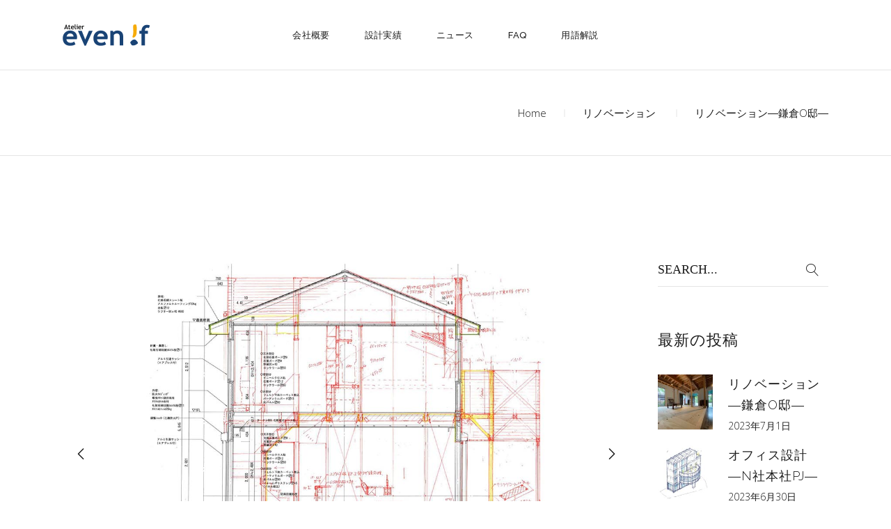

--- FILE ---
content_type: text/html; charset=UTF-8
request_url: https://www.even-if-y.com/renovation-o-house
body_size: 21426
content:
<!DOCTYPE html>
<html lang="ja">
<head>
	
		<meta charset="UTF-8"/>
		<link rel="profile" href="http://gmpg.org/xfn/11"/>
		
				<meta name="viewport" content="width=device-width,initial-scale=1,user-scalable=yes">
		<title>リノベーション―鎌倉O邸―</title>
<meta name='robots' content='max-image-preview:large' />
<link rel='dns-prefetch' href='//webfonts.xserver.jp' />
<link rel='dns-prefetch' href='//cdn.jsdelivr.net' />
<link rel='dns-prefetch' href='//stats.wp.com' />
<link rel='dns-prefetch' href='//fonts.googleapis.com' />
<link rel='preconnect' href='//c0.wp.com' />
<link rel="alternate" type="application/rss+xml" title=" &raquo; フィード" href="https://www.even-if-y.com/feed" />
<link rel="alternate" type="application/rss+xml" title=" &raquo; コメントフィード" href="https://www.even-if-y.com/comments/feed" />
<link rel="alternate" title="oEmbed (JSON)" type="application/json+oembed" href="https://www.even-if-y.com/wp-json/oembed/1.0/embed?url=https%3A%2F%2Fwww.even-if-y.com%2Frenovation-o-house" />
<link rel="alternate" title="oEmbed (XML)" type="text/xml+oembed" href="https://www.even-if-y.com/wp-json/oembed/1.0/embed?url=https%3A%2F%2Fwww.even-if-y.com%2Frenovation-o-house&#038;format=xml" />
<style id='wp-img-auto-sizes-contain-inline-css' type='text/css'>
img:is([sizes=auto i],[sizes^="auto," i]){contain-intrinsic-size:3000px 1500px}
/*# sourceURL=wp-img-auto-sizes-contain-inline-css */
</style>
<style id='wp-emoji-styles-inline-css' type='text/css'>

	img.wp-smiley, img.emoji {
		display: inline !important;
		border: none !important;
		box-shadow: none !important;
		height: 1em !important;
		width: 1em !important;
		margin: 0 0.07em !important;
		vertical-align: -0.1em !important;
		background: none !important;
		padding: 0 !important;
	}
/*# sourceURL=wp-emoji-styles-inline-css */
</style>
<style id='wp-block-library-inline-css' type='text/css'>
:root{--wp-block-synced-color:#7a00df;--wp-block-synced-color--rgb:122,0,223;--wp-bound-block-color:var(--wp-block-synced-color);--wp-editor-canvas-background:#ddd;--wp-admin-theme-color:#007cba;--wp-admin-theme-color--rgb:0,124,186;--wp-admin-theme-color-darker-10:#006ba1;--wp-admin-theme-color-darker-10--rgb:0,107,160.5;--wp-admin-theme-color-darker-20:#005a87;--wp-admin-theme-color-darker-20--rgb:0,90,135;--wp-admin-border-width-focus:2px}@media (min-resolution:192dpi){:root{--wp-admin-border-width-focus:1.5px}}.wp-element-button{cursor:pointer}:root .has-very-light-gray-background-color{background-color:#eee}:root .has-very-dark-gray-background-color{background-color:#313131}:root .has-very-light-gray-color{color:#eee}:root .has-very-dark-gray-color{color:#313131}:root .has-vivid-green-cyan-to-vivid-cyan-blue-gradient-background{background:linear-gradient(135deg,#00d084,#0693e3)}:root .has-purple-crush-gradient-background{background:linear-gradient(135deg,#34e2e4,#4721fb 50%,#ab1dfe)}:root .has-hazy-dawn-gradient-background{background:linear-gradient(135deg,#faaca8,#dad0ec)}:root .has-subdued-olive-gradient-background{background:linear-gradient(135deg,#fafae1,#67a671)}:root .has-atomic-cream-gradient-background{background:linear-gradient(135deg,#fdd79a,#004a59)}:root .has-nightshade-gradient-background{background:linear-gradient(135deg,#330968,#31cdcf)}:root .has-midnight-gradient-background{background:linear-gradient(135deg,#020381,#2874fc)}:root{--wp--preset--font-size--normal:16px;--wp--preset--font-size--huge:42px}.has-regular-font-size{font-size:1em}.has-larger-font-size{font-size:2.625em}.has-normal-font-size{font-size:var(--wp--preset--font-size--normal)}.has-huge-font-size{font-size:var(--wp--preset--font-size--huge)}.has-text-align-center{text-align:center}.has-text-align-left{text-align:left}.has-text-align-right{text-align:right}.has-fit-text{white-space:nowrap!important}#end-resizable-editor-section{display:none}.aligncenter{clear:both}.items-justified-left{justify-content:flex-start}.items-justified-center{justify-content:center}.items-justified-right{justify-content:flex-end}.items-justified-space-between{justify-content:space-between}.screen-reader-text{border:0;clip-path:inset(50%);height:1px;margin:-1px;overflow:hidden;padding:0;position:absolute;width:1px;word-wrap:normal!important}.screen-reader-text:focus{background-color:#ddd;clip-path:none;color:#444;display:block;font-size:1em;height:auto;left:5px;line-height:normal;padding:15px 23px 14px;text-decoration:none;top:5px;width:auto;z-index:100000}html :where(.has-border-color){border-style:solid}html :where([style*=border-top-color]){border-top-style:solid}html :where([style*=border-right-color]){border-right-style:solid}html :where([style*=border-bottom-color]){border-bottom-style:solid}html :where([style*=border-left-color]){border-left-style:solid}html :where([style*=border-width]){border-style:solid}html :where([style*=border-top-width]){border-top-style:solid}html :where([style*=border-right-width]){border-right-style:solid}html :where([style*=border-bottom-width]){border-bottom-style:solid}html :where([style*=border-left-width]){border-left-style:solid}html :where(img[class*=wp-image-]){height:auto;max-width:100%}:where(figure){margin:0 0 1em}html :where(.is-position-sticky){--wp-admin--admin-bar--position-offset:var(--wp-admin--admin-bar--height,0px)}@media screen and (max-width:600px){html :where(.is-position-sticky){--wp-admin--admin-bar--position-offset:0px}}

/*# sourceURL=wp-block-library-inline-css */
</style><style id='wp-block-heading-inline-css' type='text/css'>
h1:where(.wp-block-heading).has-background,h2:where(.wp-block-heading).has-background,h3:where(.wp-block-heading).has-background,h4:where(.wp-block-heading).has-background,h5:where(.wp-block-heading).has-background,h6:where(.wp-block-heading).has-background{padding:1.25em 2.375em}h1.has-text-align-left[style*=writing-mode]:where([style*=vertical-lr]),h1.has-text-align-right[style*=writing-mode]:where([style*=vertical-rl]),h2.has-text-align-left[style*=writing-mode]:where([style*=vertical-lr]),h2.has-text-align-right[style*=writing-mode]:where([style*=vertical-rl]),h3.has-text-align-left[style*=writing-mode]:where([style*=vertical-lr]),h3.has-text-align-right[style*=writing-mode]:where([style*=vertical-rl]),h4.has-text-align-left[style*=writing-mode]:where([style*=vertical-lr]),h4.has-text-align-right[style*=writing-mode]:where([style*=vertical-rl]),h5.has-text-align-left[style*=writing-mode]:where([style*=vertical-lr]),h5.has-text-align-right[style*=writing-mode]:where([style*=vertical-rl]),h6.has-text-align-left[style*=writing-mode]:where([style*=vertical-lr]),h6.has-text-align-right[style*=writing-mode]:where([style*=vertical-rl]){rotate:180deg}
/*# sourceURL=https://c0.wp.com/c/6.9/wp-includes/blocks/heading/style.min.css */
</style>
<style id='wp-block-columns-inline-css' type='text/css'>
.wp-block-columns{box-sizing:border-box;display:flex;flex-wrap:wrap!important}@media (min-width:782px){.wp-block-columns{flex-wrap:nowrap!important}}.wp-block-columns{align-items:normal!important}.wp-block-columns.are-vertically-aligned-top{align-items:flex-start}.wp-block-columns.are-vertically-aligned-center{align-items:center}.wp-block-columns.are-vertically-aligned-bottom{align-items:flex-end}@media (max-width:781px){.wp-block-columns:not(.is-not-stacked-on-mobile)>.wp-block-column{flex-basis:100%!important}}@media (min-width:782px){.wp-block-columns:not(.is-not-stacked-on-mobile)>.wp-block-column{flex-basis:0;flex-grow:1}.wp-block-columns:not(.is-not-stacked-on-mobile)>.wp-block-column[style*=flex-basis]{flex-grow:0}}.wp-block-columns.is-not-stacked-on-mobile{flex-wrap:nowrap!important}.wp-block-columns.is-not-stacked-on-mobile>.wp-block-column{flex-basis:0;flex-grow:1}.wp-block-columns.is-not-stacked-on-mobile>.wp-block-column[style*=flex-basis]{flex-grow:0}:where(.wp-block-columns){margin-bottom:1.75em}:where(.wp-block-columns.has-background){padding:1.25em 2.375em}.wp-block-column{flex-grow:1;min-width:0;overflow-wrap:break-word;word-break:break-word}.wp-block-column.is-vertically-aligned-top{align-self:flex-start}.wp-block-column.is-vertically-aligned-center{align-self:center}.wp-block-column.is-vertically-aligned-bottom{align-self:flex-end}.wp-block-column.is-vertically-aligned-stretch{align-self:stretch}.wp-block-column.is-vertically-aligned-bottom,.wp-block-column.is-vertically-aligned-center,.wp-block-column.is-vertically-aligned-top{width:100%}
/*# sourceURL=https://c0.wp.com/c/6.9/wp-includes/blocks/columns/style.min.css */
</style>
<style id='wp-block-group-inline-css' type='text/css'>
.wp-block-group{box-sizing:border-box}:where(.wp-block-group.wp-block-group-is-layout-constrained){position:relative}
/*# sourceURL=https://c0.wp.com/c/6.9/wp-includes/blocks/group/style.min.css */
</style>
<style id='wp-block-paragraph-inline-css' type='text/css'>
.is-small-text{font-size:.875em}.is-regular-text{font-size:1em}.is-large-text{font-size:2.25em}.is-larger-text{font-size:3em}.has-drop-cap:not(:focus):first-letter{float:left;font-size:8.4em;font-style:normal;font-weight:100;line-height:.68;margin:.05em .1em 0 0;text-transform:uppercase}body.rtl .has-drop-cap:not(:focus):first-letter{float:none;margin-left:.1em}p.has-drop-cap.has-background{overflow:hidden}:root :where(p.has-background){padding:1.25em 2.375em}:where(p.has-text-color:not(.has-link-color)) a{color:inherit}p.has-text-align-left[style*="writing-mode:vertical-lr"],p.has-text-align-right[style*="writing-mode:vertical-rl"]{rotate:180deg}
/*# sourceURL=https://c0.wp.com/c/6.9/wp-includes/blocks/paragraph/style.min.css */
</style>
<style id='global-styles-inline-css' type='text/css'>
:root{--wp--preset--aspect-ratio--square: 1;--wp--preset--aspect-ratio--4-3: 4/3;--wp--preset--aspect-ratio--3-4: 3/4;--wp--preset--aspect-ratio--3-2: 3/2;--wp--preset--aspect-ratio--2-3: 2/3;--wp--preset--aspect-ratio--16-9: 16/9;--wp--preset--aspect-ratio--9-16: 9/16;--wp--preset--color--black: #000000;--wp--preset--color--cyan-bluish-gray: #abb8c3;--wp--preset--color--white: #ffffff;--wp--preset--color--pale-pink: #f78da7;--wp--preset--color--vivid-red: #cf2e2e;--wp--preset--color--luminous-vivid-orange: #ff6900;--wp--preset--color--luminous-vivid-amber: #fcb900;--wp--preset--color--light-green-cyan: #7bdcb5;--wp--preset--color--vivid-green-cyan: #00d084;--wp--preset--color--pale-cyan-blue: #8ed1fc;--wp--preset--color--vivid-cyan-blue: #0693e3;--wp--preset--color--vivid-purple: #9b51e0;--wp--preset--gradient--vivid-cyan-blue-to-vivid-purple: linear-gradient(135deg,rgb(6,147,227) 0%,rgb(155,81,224) 100%);--wp--preset--gradient--light-green-cyan-to-vivid-green-cyan: linear-gradient(135deg,rgb(122,220,180) 0%,rgb(0,208,130) 100%);--wp--preset--gradient--luminous-vivid-amber-to-luminous-vivid-orange: linear-gradient(135deg,rgb(252,185,0) 0%,rgb(255,105,0) 100%);--wp--preset--gradient--luminous-vivid-orange-to-vivid-red: linear-gradient(135deg,rgb(255,105,0) 0%,rgb(207,46,46) 100%);--wp--preset--gradient--very-light-gray-to-cyan-bluish-gray: linear-gradient(135deg,rgb(238,238,238) 0%,rgb(169,184,195) 100%);--wp--preset--gradient--cool-to-warm-spectrum: linear-gradient(135deg,rgb(74,234,220) 0%,rgb(151,120,209) 20%,rgb(207,42,186) 40%,rgb(238,44,130) 60%,rgb(251,105,98) 80%,rgb(254,248,76) 100%);--wp--preset--gradient--blush-light-purple: linear-gradient(135deg,rgb(255,206,236) 0%,rgb(152,150,240) 100%);--wp--preset--gradient--blush-bordeaux: linear-gradient(135deg,rgb(254,205,165) 0%,rgb(254,45,45) 50%,rgb(107,0,62) 100%);--wp--preset--gradient--luminous-dusk: linear-gradient(135deg,rgb(255,203,112) 0%,rgb(199,81,192) 50%,rgb(65,88,208) 100%);--wp--preset--gradient--pale-ocean: linear-gradient(135deg,rgb(255,245,203) 0%,rgb(182,227,212) 50%,rgb(51,167,181) 100%);--wp--preset--gradient--electric-grass: linear-gradient(135deg,rgb(202,248,128) 0%,rgb(113,206,126) 100%);--wp--preset--gradient--midnight: linear-gradient(135deg,rgb(2,3,129) 0%,rgb(40,116,252) 100%);--wp--preset--font-size--small: 13px;--wp--preset--font-size--medium: 20px;--wp--preset--font-size--large: 36px;--wp--preset--font-size--x-large: 42px;--wp--preset--spacing--20: 0.44rem;--wp--preset--spacing--30: 0.67rem;--wp--preset--spacing--40: 1rem;--wp--preset--spacing--50: 1.5rem;--wp--preset--spacing--60: 2.25rem;--wp--preset--spacing--70: 3.38rem;--wp--preset--spacing--80: 5.06rem;--wp--preset--shadow--natural: 6px 6px 9px rgba(0, 0, 0, 0.2);--wp--preset--shadow--deep: 12px 12px 50px rgba(0, 0, 0, 0.4);--wp--preset--shadow--sharp: 6px 6px 0px rgba(0, 0, 0, 0.2);--wp--preset--shadow--outlined: 6px 6px 0px -3px rgb(255, 255, 255), 6px 6px rgb(0, 0, 0);--wp--preset--shadow--crisp: 6px 6px 0px rgb(0, 0, 0);}:where(.is-layout-flex){gap: 0.5em;}:where(.is-layout-grid){gap: 0.5em;}body .is-layout-flex{display: flex;}.is-layout-flex{flex-wrap: wrap;align-items: center;}.is-layout-flex > :is(*, div){margin: 0;}body .is-layout-grid{display: grid;}.is-layout-grid > :is(*, div){margin: 0;}:where(.wp-block-columns.is-layout-flex){gap: 2em;}:where(.wp-block-columns.is-layout-grid){gap: 2em;}:where(.wp-block-post-template.is-layout-flex){gap: 1.25em;}:where(.wp-block-post-template.is-layout-grid){gap: 1.25em;}.has-black-color{color: var(--wp--preset--color--black) !important;}.has-cyan-bluish-gray-color{color: var(--wp--preset--color--cyan-bluish-gray) !important;}.has-white-color{color: var(--wp--preset--color--white) !important;}.has-pale-pink-color{color: var(--wp--preset--color--pale-pink) !important;}.has-vivid-red-color{color: var(--wp--preset--color--vivid-red) !important;}.has-luminous-vivid-orange-color{color: var(--wp--preset--color--luminous-vivid-orange) !important;}.has-luminous-vivid-amber-color{color: var(--wp--preset--color--luminous-vivid-amber) !important;}.has-light-green-cyan-color{color: var(--wp--preset--color--light-green-cyan) !important;}.has-vivid-green-cyan-color{color: var(--wp--preset--color--vivid-green-cyan) !important;}.has-pale-cyan-blue-color{color: var(--wp--preset--color--pale-cyan-blue) !important;}.has-vivid-cyan-blue-color{color: var(--wp--preset--color--vivid-cyan-blue) !important;}.has-vivid-purple-color{color: var(--wp--preset--color--vivid-purple) !important;}.has-black-background-color{background-color: var(--wp--preset--color--black) !important;}.has-cyan-bluish-gray-background-color{background-color: var(--wp--preset--color--cyan-bluish-gray) !important;}.has-white-background-color{background-color: var(--wp--preset--color--white) !important;}.has-pale-pink-background-color{background-color: var(--wp--preset--color--pale-pink) !important;}.has-vivid-red-background-color{background-color: var(--wp--preset--color--vivid-red) !important;}.has-luminous-vivid-orange-background-color{background-color: var(--wp--preset--color--luminous-vivid-orange) !important;}.has-luminous-vivid-amber-background-color{background-color: var(--wp--preset--color--luminous-vivid-amber) !important;}.has-light-green-cyan-background-color{background-color: var(--wp--preset--color--light-green-cyan) !important;}.has-vivid-green-cyan-background-color{background-color: var(--wp--preset--color--vivid-green-cyan) !important;}.has-pale-cyan-blue-background-color{background-color: var(--wp--preset--color--pale-cyan-blue) !important;}.has-vivid-cyan-blue-background-color{background-color: var(--wp--preset--color--vivid-cyan-blue) !important;}.has-vivid-purple-background-color{background-color: var(--wp--preset--color--vivid-purple) !important;}.has-black-border-color{border-color: var(--wp--preset--color--black) !important;}.has-cyan-bluish-gray-border-color{border-color: var(--wp--preset--color--cyan-bluish-gray) !important;}.has-white-border-color{border-color: var(--wp--preset--color--white) !important;}.has-pale-pink-border-color{border-color: var(--wp--preset--color--pale-pink) !important;}.has-vivid-red-border-color{border-color: var(--wp--preset--color--vivid-red) !important;}.has-luminous-vivid-orange-border-color{border-color: var(--wp--preset--color--luminous-vivid-orange) !important;}.has-luminous-vivid-amber-border-color{border-color: var(--wp--preset--color--luminous-vivid-amber) !important;}.has-light-green-cyan-border-color{border-color: var(--wp--preset--color--light-green-cyan) !important;}.has-vivid-green-cyan-border-color{border-color: var(--wp--preset--color--vivid-green-cyan) !important;}.has-pale-cyan-blue-border-color{border-color: var(--wp--preset--color--pale-cyan-blue) !important;}.has-vivid-cyan-blue-border-color{border-color: var(--wp--preset--color--vivid-cyan-blue) !important;}.has-vivid-purple-border-color{border-color: var(--wp--preset--color--vivid-purple) !important;}.has-vivid-cyan-blue-to-vivid-purple-gradient-background{background: var(--wp--preset--gradient--vivid-cyan-blue-to-vivid-purple) !important;}.has-light-green-cyan-to-vivid-green-cyan-gradient-background{background: var(--wp--preset--gradient--light-green-cyan-to-vivid-green-cyan) !important;}.has-luminous-vivid-amber-to-luminous-vivid-orange-gradient-background{background: var(--wp--preset--gradient--luminous-vivid-amber-to-luminous-vivid-orange) !important;}.has-luminous-vivid-orange-to-vivid-red-gradient-background{background: var(--wp--preset--gradient--luminous-vivid-orange-to-vivid-red) !important;}.has-very-light-gray-to-cyan-bluish-gray-gradient-background{background: var(--wp--preset--gradient--very-light-gray-to-cyan-bluish-gray) !important;}.has-cool-to-warm-spectrum-gradient-background{background: var(--wp--preset--gradient--cool-to-warm-spectrum) !important;}.has-blush-light-purple-gradient-background{background: var(--wp--preset--gradient--blush-light-purple) !important;}.has-blush-bordeaux-gradient-background{background: var(--wp--preset--gradient--blush-bordeaux) !important;}.has-luminous-dusk-gradient-background{background: var(--wp--preset--gradient--luminous-dusk) !important;}.has-pale-ocean-gradient-background{background: var(--wp--preset--gradient--pale-ocean) !important;}.has-electric-grass-gradient-background{background: var(--wp--preset--gradient--electric-grass) !important;}.has-midnight-gradient-background{background: var(--wp--preset--gradient--midnight) !important;}.has-small-font-size{font-size: var(--wp--preset--font-size--small) !important;}.has-medium-font-size{font-size: var(--wp--preset--font-size--medium) !important;}.has-large-font-size{font-size: var(--wp--preset--font-size--large) !important;}.has-x-large-font-size{font-size: var(--wp--preset--font-size--x-large) !important;}
:where(.wp-block-columns.is-layout-flex){gap: 2em;}:where(.wp-block-columns.is-layout-grid){gap: 2em;}
/*# sourceURL=global-styles-inline-css */
</style>
<style id='core-block-supports-inline-css' type='text/css'>
.wp-container-core-columns-is-layout-9d6595d7{flex-wrap:nowrap;}
/*# sourceURL=core-block-supports-inline-css */
</style>

<style id='classic-theme-styles-inline-css' type='text/css'>
/*! This file is auto-generated */
.wp-block-button__link{color:#fff;background-color:#32373c;border-radius:9999px;box-shadow:none;text-decoration:none;padding:calc(.667em + 2px) calc(1.333em + 2px);font-size:1.125em}.wp-block-file__button{background:#32373c;color:#fff;text-decoration:none}
/*# sourceURL=/wp-includes/css/classic-themes.min.css */
</style>
<link rel='stylesheet' id='contact-form-7-css' href='https://www.even-if-y.com/wp-content/plugins/contact-form-7/includes/css/styles.css?ver=6.1.1' type='text/css' media='all' />
<link rel='stylesheet' id='rs-plugin-settings-css' href='https://www.even-if-y.com/wp-content/plugins/revslider/public/assets/css/rs6.css?ver=6.2.23' type='text/css' media='all' />
<style id='rs-plugin-settings-inline-css' type='text/css'>
#rs-demo-id {}
/*# sourceURL=rs-plugin-settings-inline-css */
</style>
<link rel='stylesheet' id='dessau-select-default-style-css' href='https://www.even-if-y.com/wp-content/themes/dessau/style.css?ver=6.9' type='text/css' media='all' />
<link rel='stylesheet' id='dessau-select-modules-css' href='https://www.even-if-y.com/wp-content/themes/dessau/assets/css/modules.min.css?ver=6.9' type='text/css' media='all' />
<style id='dessau-select-modules-inline-css' type='text/css'>
.postid-107 .qodef-content .qodef-content-inner > .qodef-container > .qodef-container-inner, .postid-107 .qodef-content .qodef-content-inner > .qodef-full-width > .qodef-full-width-inner { padding: 140px 0px 76px 0px;}.postid-107 .qodef-content .qodef-content-inner > .qodef-container > .qodef-container-inner, .postid-107 .qodef-content .qodef-content-inner > .qodef-full-width > .qodef-full-width-inner { padding: 140px 0px 76px 0px;}
/*# sourceURL=dessau-select-modules-inline-css */
</style>
<link rel='stylesheet' id='qodef-dripicons-css' href='https://www.even-if-y.com/wp-content/themes/dessau/framework/lib/icons-pack/dripicons/dripicons.css?ver=6.9' type='text/css' media='all' />
<link rel='stylesheet' id='qodef-font_elegant-css' href='https://www.even-if-y.com/wp-content/themes/dessau/framework/lib/icons-pack/elegant-icons/style.min.css?ver=6.9' type='text/css' media='all' />
<link rel='stylesheet' id='qodef-font_awesome-css' href='https://www.even-if-y.com/wp-content/themes/dessau/framework/lib/icons-pack/font-awesome/css/fontawesome-all.min.css?ver=6.9' type='text/css' media='all' />
<link rel='stylesheet' id='qodef-ion_icons-css' href='https://www.even-if-y.com/wp-content/themes/dessau/framework/lib/icons-pack/ion-icons/css/ionicons.min.css?ver=6.9' type='text/css' media='all' />
<link rel='stylesheet' id='qodef-linea_icons-css' href='https://www.even-if-y.com/wp-content/themes/dessau/framework/lib/icons-pack/linea-icons/style.css?ver=6.9' type='text/css' media='all' />
<link rel='stylesheet' id='qodef-linear_icons-css' href='https://www.even-if-y.com/wp-content/themes/dessau/framework/lib/icons-pack/linear-icons/style.css?ver=6.9' type='text/css' media='all' />
<link rel='stylesheet' id='qodef-simple_line_icons-css' href='https://www.even-if-y.com/wp-content/themes/dessau/framework/lib/icons-pack/simple-line-icons/simple-line-icons.css?ver=6.9' type='text/css' media='all' />
<link rel='stylesheet' id='mediaelement-css' href='https://c0.wp.com/c/6.9/wp-includes/js/mediaelement/mediaelementplayer-legacy.min.css' type='text/css' media='all' />
<link rel='stylesheet' id='wp-mediaelement-css' href='https://c0.wp.com/c/6.9/wp-includes/js/mediaelement/wp-mediaelement.min.css' type='text/css' media='all' />
<link rel='stylesheet' id='dessau-select-style-dynamic-css' href='https://www.even-if-y.com/wp-content/themes/dessau/assets/css/style_dynamic.css?ver=1643026993' type='text/css' media='all' />
<link rel='stylesheet' id='dessau-select-modules-responsive-css' href='https://www.even-if-y.com/wp-content/themes/dessau/assets/css/modules-responsive.min.css?ver=6.9' type='text/css' media='all' />
<link rel='stylesheet' id='dessau-select-style-dynamic-responsive-css' href='https://www.even-if-y.com/wp-content/themes/dessau/assets/css/style_dynamic_responsive.css?ver=1643026993' type='text/css' media='all' />
<link rel='stylesheet' id='dessau-select-google-fonts-css' href='https://fonts.googleapis.com/css?family=Open+Sans%3A200%2C300%2C400%2C500%2C600%2C700%7CRaleway%3A200%2C300%2C400%2C500%2C600%2C700&#038;subset=latin-ext&#038;ver=1.0.0' type='text/css' media='all' />
<link rel='stylesheet' id='dessau-core-dashboard-style-css' href='https://www.even-if-y.com/wp-content/plugins/dessau-core/core-dashboard/assets/css/core-dashboard.min.css?ver=6.9' type='text/css' media='all' />
<script type="text/javascript" src="https://c0.wp.com/c/6.9/wp-includes/js/jquery/jquery.min.js" id="jquery-core-js"></script>
<script type="text/javascript" src="https://c0.wp.com/c/6.9/wp-includes/js/jquery/jquery-migrate.min.js" id="jquery-migrate-js"></script>
<script type="text/javascript" src="//webfonts.xserver.jp/js/xserverv3.js?fadein=0&amp;ver=2.0.8" id="typesquare_std-js"></script>
<script type="text/javascript" src="https://www.even-if-y.com/wp-content/plugins/revslider/public/assets/js/rbtools.min.js?ver=6.2.23" id="tp-tools-js"></script>
<script type="text/javascript" src="https://www.even-if-y.com/wp-content/plugins/revslider/public/assets/js/rs6.min.js?ver=6.2.23" id="revmin-js"></script>
<link rel="https://api.w.org/" href="https://www.even-if-y.com/wp-json/" /><link rel="alternate" title="JSON" type="application/json" href="https://www.even-if-y.com/wp-json/wp/v2/posts/107" /><link rel="EditURI" type="application/rsd+xml" title="RSD" href="https://www.even-if-y.com/xmlrpc.php?rsd" />
<meta name="generator" content="WordPress 6.9" />
<link rel="canonical" href="https://www.even-if-y.com/renovation-o-house" />
<link rel='shortlink' href='https://www.even-if-y.com/?p=107' />
<meta name="cdp-version" content="1.5.0" />	<style>img#wpstats{display:none}</style>
		<meta name="generator" content="Powered by WPBakery Page Builder - drag and drop page builder for WordPress."/>
<meta name="generator" content="Powered by Slider Revolution 6.2.23 - responsive, Mobile-Friendly Slider Plugin for WordPress with comfortable drag and drop interface." />

<!-- Jetpack Open Graph Tags -->
<meta property="og:type" content="article" />
<meta property="og:title" content="リノベーション―鎌倉O邸―" />
<meta property="og:url" content="https://www.even-if-y.com/renovation-o-house" />
<meta property="og:description" content="かねてより計画中のO邸改修は今年も継続して考え中です。" />
<meta property="article:published_time" content="2021-01-07T05:15:00+00:00" />
<meta property="article:modified_time" content="2025-08-21T07:55:42+00:00" />
<meta property="og:image" content="https://www.even-if-y.com/wp-content/uploads/2021/01/blg210107o-house-00.jpg" />
<meta property="og:image:width" content="1300" />
<meta property="og:image:height" content="730" />
<meta property="og:image:alt" content="" />
<meta property="og:locale" content="ja_JP" />
<meta name="twitter:text:title" content="リノベーション―鎌倉O邸―" />
<meta name="twitter:image" content="https://www.even-if-y.com/wp-content/uploads/2021/01/blg210107o-house-00.jpg?w=640" />
<meta name="twitter:card" content="summary_large_image" />

<!-- End Jetpack Open Graph Tags -->
<script type="text/javascript">function setREVStartSize(e){
			//window.requestAnimationFrame(function() {				 
				window.RSIW = window.RSIW===undefined ? window.innerWidth : window.RSIW;	
				window.RSIH = window.RSIH===undefined ? window.innerHeight : window.RSIH;	
				try {								
					var pw = document.getElementById(e.c).parentNode.offsetWidth,
						newh;
					pw = pw===0 || isNaN(pw) ? window.RSIW : pw;
					e.tabw = e.tabw===undefined ? 0 : parseInt(e.tabw);
					e.thumbw = e.thumbw===undefined ? 0 : parseInt(e.thumbw);
					e.tabh = e.tabh===undefined ? 0 : parseInt(e.tabh);
					e.thumbh = e.thumbh===undefined ? 0 : parseInt(e.thumbh);
					e.tabhide = e.tabhide===undefined ? 0 : parseInt(e.tabhide);
					e.thumbhide = e.thumbhide===undefined ? 0 : parseInt(e.thumbhide);
					e.mh = e.mh===undefined || e.mh=="" || e.mh==="auto" ? 0 : parseInt(e.mh,0);		
					if(e.layout==="fullscreen" || e.l==="fullscreen") 						
						newh = Math.max(e.mh,window.RSIH);					
					else{					
						e.gw = Array.isArray(e.gw) ? e.gw : [e.gw];
						for (var i in e.rl) if (e.gw[i]===undefined || e.gw[i]===0) e.gw[i] = e.gw[i-1];					
						e.gh = e.el===undefined || e.el==="" || (Array.isArray(e.el) && e.el.length==0)? e.gh : e.el;
						e.gh = Array.isArray(e.gh) ? e.gh : [e.gh];
						for (var i in e.rl) if (e.gh[i]===undefined || e.gh[i]===0) e.gh[i] = e.gh[i-1];
											
						var nl = new Array(e.rl.length),
							ix = 0,						
							sl;					
						e.tabw = e.tabhide>=pw ? 0 : e.tabw;
						e.thumbw = e.thumbhide>=pw ? 0 : e.thumbw;
						e.tabh = e.tabhide>=pw ? 0 : e.tabh;
						e.thumbh = e.thumbhide>=pw ? 0 : e.thumbh;					
						for (var i in e.rl) nl[i] = e.rl[i]<window.RSIW ? 0 : e.rl[i];
						sl = nl[0];									
						for (var i in nl) if (sl>nl[i] && nl[i]>0) { sl = nl[i]; ix=i;}															
						var m = pw>(e.gw[ix]+e.tabw+e.thumbw) ? 1 : (pw-(e.tabw+e.thumbw)) / (e.gw[ix]);					
						newh =  (e.gh[ix] * m) + (e.tabh + e.thumbh);
					}				
					if(window.rs_init_css===undefined) window.rs_init_css = document.head.appendChild(document.createElement("style"));					
					document.getElementById(e.c).height = newh+"px";
					window.rs_init_css.innerHTML += "#"+e.c+"_wrapper { height: "+newh+"px }";				
				} catch(e){
					console.log("Failure at Presize of Slider:" + e)
				}					   
			//});
		  };</script>
<noscript><style> .wpb_animate_when_almost_visible { opacity: 1; }</style></noscript></head>
<body class="wp-singular post-template-default single single-post postid-107 single-format-gallery wp-theme-dessau dessau-core-1.2.1 dessau-ver-1.5.1 qodef-grid-1200 qodef-empty-google-api qodef-wide-dropdown-menu-in-grid qodef-dark-header qodef-no-behavior qodef-dropdown-animate-height qodef-header-standard qodef-menu-area-shadow-disable qodef-menu-area-in-grid-shadow-disable qodef-menu-area-border-disable qodef-menu-area-in-grid-border-disable qodef-logo-area-border-disable qodef-header-vertical-shadow-disable qodef-header-vertical-border-disable qodef-side-menu-slide-from-right qodef-default-mobile-header qodef-sticky-up-mobile-header qodef-search-covers-header wpb-js-composer js-comp-ver-6.4.1 vc_responsive" itemscope itemtype="http://schema.org/WebPage">
	<section class="qodef-side-menu">
	<a class="qodef-close-side-menu qodef-close-side-menu-svg-path" href="#">
		<svg version="1.1" class="qodef-close-icon" xmlns="http://www.w3.org/2000/svg" x="0px" y="0px"
width="19.676px" height="19.507px" viewBox="-0.01 -0.187 19.676 19.507" enable-background="new -0.01 -0.187 19.676 19.507" xml:space="preserve">
<line class="qodef-close-bar-1" fill="none" stroke="#000000" stroke-miterlimit="10" x1="1.401" y1="1.046" x2="18.582" y2="18.144"/>
<line class="qodef-close-bar-2" fill="none" stroke="#000000" stroke-miterlimit="10" x1="18.787" y1="0.702" x2="0.869" y2="18.431"/>
</svg>	</a>
	<div id="block-7" class="widget qodef-sidearea widget_block">
<div class="wp-block-columns is-layout-flex wp-container-core-columns-is-layout-9d6595d7 wp-block-columns-is-layout-flex"></div>
</div></section>
    <div class="qodef-wrapper">
        <div class="qodef-wrapper-inner">
            
<header class="qodef-page-header">
		
				
	<div class="qodef-menu-area qodef-menu-center">
				
					<div class="qodef-grid">
						
			<div class="qodef-vertical-align-containers">
				<div class="qodef-position-left"><!--
				 --><div class="qodef-position-left-inner">
						

<div class="qodef-logo-wrapper">
    <a itemprop="url" href="https://www.even-if-y.com/" style="height: 50px;">
        <img itemprop="image" class="qodef-normal-logo" src="https://even-if-y.com/wp-content/uploads/2021/07/logo.png" width="250" height="100"  alt="logo"/>
        <img itemprop="image" class="qodef-dark-logo" src="https://even-if-y.com/wp-content/uploads/2021/07/logo.png" width="250" height="100"  alt="dark logo"/>        <img itemprop="image" class="qodef-light-logo" src="https://even-if-y.com/wp-content/themes/dessau/assets/img/logo_white.png"  alt="light logo"/>    </a>
</div>

											</div>
				</div>
									<div class="qodef-position-center"><!--
					 --><div class="qodef-position-center-inner">
							
<nav class="qodef-main-menu qodef-drop-down qodef-default-nav">
    <ul id="menu-main-menu-navigation" class="clearfix"><li id="nav-menu-item-5431" class="menu-item menu-item-type-custom menu-item-object-custom menu-item-has-children  has_sub narrow"><a href="#" class=""><span class="item_outer"><span class="item_text">会社概要</span><i class="qodef-menu-arrow arrow_carrot-down"></i></span></a>
<div class="second"><div class="inner"><ul>
	<li id="nav-menu-item-5486" class="menu-item menu-item-type-post_type menu-item-object-page "><a href="https://www.even-if-y.com/goaisatu" class=""><span class="item_outer"><span class="item_text">ご挨拶</span></span></a></li>
	<li id="nav-menu-item-5489" class="menu-item menu-item-type-post_type menu-item-object-page "><a href="https://www.even-if-y.com/our-studio" class=""><span class="item_outer"><span class="item_text">会社概要</span></span></a></li>
	<li id="nav-menu-item-5475" class="menu-item menu-item-type-post_type menu-item-object-page "><a href="https://www.even-if-y.com/meet-the-team" class=""><span class="item_outer"><span class="item_text">スタッフ紹介</span></span></a></li>
	<li id="nav-menu-item-5511" class="menu-item menu-item-type-post_type menu-item-object-page "><a href="https://www.even-if-y.com/our-offices" class=""><span class="item_outer"><span class="item_text">オフィス</span></span></a></li>
</ul></div></div>
</li>
<li id="nav-menu-item-5432" class="menu-item menu-item-type-custom menu-item-object-custom  narrow"><a href="https://www.even-if-y.com/project-gallery" class=""><span class="item_outer"><span class="item_text">設計実績</span></span></a></li>
<li id="nav-menu-item-5433" class="menu-item menu-item-type-custom menu-item-object-custom  narrow"><a href="https://www.even-if-y.com/standard-without-sidebar" class=""><span class="item_outer"><span class="item_text">ニュース</span></span></a></li>
<li id="nav-menu-item-5434" class="menu-item menu-item-type-custom menu-item-object-custom menu-item-has-children  has_sub narrow"><a href="#" class=""><span class="item_outer"><span class="item_text">FAQ</span><i class="qodef-menu-arrow arrow_carrot-down"></i></span></a>
<div class="second"><div class="inner"><ul>
	<li id="nav-menu-item-5496" class="menu-item menu-item-type-post_type menu-item-object-page "><a href="https://www.even-if-y.com/faq-page" class=""><span class="item_outer"><span class="item_text">よくあるお問合せ</span></span></a></li>
	<li id="nav-menu-item-5510" class="menu-item menu-item-type-post_type menu-item-object-page "><a href="https://www.even-if-y.com/services-pricing" class=""><span class="item_outer"><span class="item_text">無料相談・設計料金・ご契約</span></span></a></li>
	<li id="nav-menu-item-5487" class="menu-item menu-item-type-post_type menu-item-object-page "><a href="https://www.even-if-y.com/contact-us" class=""><span class="item_outer"><span class="item_text">お問合せ窓口</span></span></a></li>
</ul></div></div>
</li>
<li id="nav-menu-item-5442" class="menu-item menu-item-type-custom menu-item-object-custom menu-item-has-children  has_sub narrow"><a href="#" class=""><span class="item_outer"><span class="item_text">用語解説</span><i class="qodef-menu-arrow arrow_carrot-down"></i></span></a>
<div class="second"><div class="inner"><ul>
	<li id="nav-menu-item-6662" class="menu-item menu-item-type-post_type menu-item-object-page "><a href="https://www.even-if-y.com/research-design" class=""><span class="item_outer"><span class="item_text">調査設計・有料検討業務</span></span></a></li>
	<li id="nav-menu-item-6853" class="menu-item menu-item-type-post_type menu-item-object-page "><a href="https://www.even-if-y.com/final-design" class=""><span class="item_outer"><span class="item_text">実施設計・設計監理</span></span></a></li>
</ul></div></div>
</li>
</ul></nav>

						</div>
					</div>
								<div class="qodef-position-right"><!--
				 --><div class="qodef-position-right-inner">
												
            <a class="qodef-side-menu-button-opener qodef-icon-has-hover qodef-side-menu-button-opener-svg-path"                     href="javascript:void(0)" >
				                <span class="qodef-side-menu-icon">
				            </span>
            </a>
							</div>
				</div>
			</div>
			
					</div>
			</div>
			
		
		
	<form action="https://www.even-if-y.com/" class="qodef-search-cover" method="get">
		<div class="qodef-container">
		<div class="qodef-container-inner clearfix">
				<div class="qodef-form-holder-outer">
				<div class="qodef-form-holder">
					<div class="qodef-form-holder-inner">
						<input type="text" placeholder="Search" name="s" class="qodef_search_field" autocomplete="off" />
						<a class="qodef-search-close qodef-search-close-svg-path" href="#">
							<svg version="1.1" class="qodef-close-icon" xmlns="http://www.w3.org/2000/svg" x="0px" y="0px"
width="19.676px" height="19.507px" viewBox="-0.01 -0.187 19.676 19.507" enable-background="new -0.01 -0.187 19.676 19.507" xml:space="preserve">
<line class="qodef-close-bar-1" fill="none" stroke="#000000" stroke-miterlimit="10" x1="1.401" y1="1.046" x2="18.582" y2="18.144"/>
<line class="qodef-close-bar-2" fill="none" stroke="#000000" stroke-miterlimit="10" x1="18.787" y1="0.702" x2="0.869" y2="18.431"/>
</svg>						</a>
					</div>
				</div>
			</div>
			</div>
	</div>
	</form></header>


<header class="qodef-mobile-header">
		
	<div class="qodef-mobile-header-inner">
		<div class="qodef-mobile-header-holder">
			<div class="qodef-grid">
				<div class="qodef-vertical-align-containers">
					<div class="qodef-vertical-align-containers">
													<div class="qodef-mobile-menu-opener qodef-mobile-menu-opener-icon-pack">
								<a href="javascript:void(0)">
									<span class="qodef-mobile-menu-icon">
										<span aria-hidden="true" class="qodef-icon-font-elegant icon_menu "></span>									</span>
																	</a>
							</div>
												<div class="qodef-position-center"><!--
						 --><div class="qodef-position-center-inner">
								
<div class="qodef-mobile-logo-wrapper">
    <a itemprop="url" href="https://www.even-if-y.com/" style="height: 50px">
        <img itemprop="image" src="https://even-if-y.com/wp-content/uploads/2021/07/logo.png" width="250" height="100"  alt="Mobile Logo"/>
    </a>
</div>

							</div>
						</div>
						<div class="qodef-position-right"><!--
						 --><div class="qodef-position-right-inner">
															</div>
						</div>
					</div>
				</div>
			</div>
		</div>
		
    <nav class="qodef-mobile-nav">
        <div class="qodef-grid">
			<ul id="menu-main-menu-navigation-1" class=""><li id="mobile-menu-item-5431" class="menu-item menu-item-type-custom menu-item-object-custom menu-item-has-children  has_sub"><a href="#" class=" qodef-mobile-no-link"><span>会社概要</span></a><span class="mobile_arrow"><i class="qodef-sub-arrow lnr lnr-chevron-right"></i><i class="fa fa-angle-down"></i></span>
<ul class="sub_menu">
	<li id="mobile-menu-item-5486" class="menu-item menu-item-type-post_type menu-item-object-page "><a href="https://www.even-if-y.com/goaisatu" class=""><span>ご挨拶</span></a></li>
	<li id="mobile-menu-item-5489" class="menu-item menu-item-type-post_type menu-item-object-page "><a href="https://www.even-if-y.com/our-studio" class=""><span>会社概要</span></a></li>
	<li id="mobile-menu-item-5475" class="menu-item menu-item-type-post_type menu-item-object-page "><a href="https://www.even-if-y.com/meet-the-team" class=""><span>スタッフ紹介</span></a></li>
	<li id="mobile-menu-item-5511" class="menu-item menu-item-type-post_type menu-item-object-page "><a href="https://www.even-if-y.com/our-offices" class=""><span>オフィス</span></a></li>
</ul>
</li>
<li id="mobile-menu-item-5432" class="menu-item menu-item-type-custom menu-item-object-custom "><a href="https://www.even-if-y.com/project-gallery" class=""><span>設計実績</span></a></li>
<li id="mobile-menu-item-5433" class="menu-item menu-item-type-custom menu-item-object-custom "><a href="https://www.even-if-y.com/standard-without-sidebar" class=""><span>ニュース</span></a></li>
<li id="mobile-menu-item-5434" class="menu-item menu-item-type-custom menu-item-object-custom menu-item-has-children  has_sub"><a href="#" class=" qodef-mobile-no-link"><span>FAQ</span></a><span class="mobile_arrow"><i class="qodef-sub-arrow lnr lnr-chevron-right"></i><i class="fa fa-angle-down"></i></span>
<ul class="sub_menu">
	<li id="mobile-menu-item-5496" class="menu-item menu-item-type-post_type menu-item-object-page "><a href="https://www.even-if-y.com/faq-page" class=""><span>よくあるお問合せ</span></a></li>
	<li id="mobile-menu-item-5510" class="menu-item menu-item-type-post_type menu-item-object-page "><a href="https://www.even-if-y.com/services-pricing" class=""><span>無料相談・設計料金・ご契約</span></a></li>
	<li id="mobile-menu-item-5487" class="menu-item menu-item-type-post_type menu-item-object-page "><a href="https://www.even-if-y.com/contact-us" class=""><span>お問合せ窓口</span></a></li>
</ul>
</li>
<li id="mobile-menu-item-5442" class="menu-item menu-item-type-custom menu-item-object-custom menu-item-has-children  has_sub"><a href="#" class=" qodef-mobile-no-link"><span>用語解説</span></a><span class="mobile_arrow"><i class="qodef-sub-arrow lnr lnr-chevron-right"></i><i class="fa fa-angle-down"></i></span>
<ul class="sub_menu">
	<li id="mobile-menu-item-6662" class="menu-item menu-item-type-post_type menu-item-object-page "><a href="https://www.even-if-y.com/research-design" class=""><span>調査設計・有料検討業務</span></a></li>
	<li id="mobile-menu-item-6853" class="menu-item menu-item-type-post_type menu-item-object-page "><a href="https://www.even-if-y.com/final-design" class=""><span>実施設計・設計監理</span></a></li>
</ul>
</li>
</ul>        </div>
    </nav>

	</div>
	
	<form action="https://www.even-if-y.com/" class="qodef-search-cover" method="get">
		<div class="qodef-container">
		<div class="qodef-container-inner clearfix">
				<div class="qodef-form-holder-outer">
				<div class="qodef-form-holder">
					<div class="qodef-form-holder-inner">
						<input type="text" placeholder="Search" name="s" class="qodef_search_field" autocomplete="off" />
						<a class="qodef-search-close qodef-search-close-svg-path" href="#">
							<svg version="1.1" class="qodef-close-icon" xmlns="http://www.w3.org/2000/svg" x="0px" y="0px"
width="19.676px" height="19.507px" viewBox="-0.01 -0.187 19.676 19.507" enable-background="new -0.01 -0.187 19.676 19.507" xml:space="preserve">
<line class="qodef-close-bar-1" fill="none" stroke="#000000" stroke-miterlimit="10" x1="1.401" y1="1.046" x2="18.582" y2="18.144"/>
<line class="qodef-close-bar-2" fill="none" stroke="#000000" stroke-miterlimit="10" x1="18.787" y1="0.702" x2="0.869" y2="18.431"/>
</svg>						</a>
					</div>
				</div>
			</div>
			</div>
	</div>
	</form></header>

			<a id='qodef-back-to-top' href='#'>
                <span class="qodef-icon-stack">
                     <span aria-hidden="true" class="qodef-icon-linear-icons lnr lnr-chevron-up "></span>                </span>
			</a>
			        
            <div class="qodef-content" >
                <div class="qodef-content-inner">
<div class="qodef-title-holder qodef-standard-with-breadcrumbs-type qodef-title-va-header-bottom" style="height: 122px" data-height="122">
		<div class="qodef-title-wrapper" style="height: 122px">
		<div class="qodef-title-inner">
			<div class="qodef-grid">
				<div class="qodef-title-info">
														</div>
				<div class="qodef-breadcrumbs-info">
					<div itemprop="breadcrumb" class="qodef-breadcrumbs "><a itemprop="url" href="https://www.even-if-y.com/">Home</a><span class="qodef-delimiter"></span><a href="https://www.even-if-y.com/category/renovation">リノベーション</a> <span class="qodef-delimiter"></span><span class="qodef-current">リノベーション―鎌倉O邸―</span></div>				</div>
			</div>
	    </div>
	</div>
</div>

	
	<div class="qodef-container">
				
		<div class="qodef-container-inner clearfix">
			<div class="qodef-grid-row qodef-content-has-sidebar qodef-grid-medium-gutter">
	<div class="qodef-page-content-holder qodef-grid-col-9">
		<div class="qodef-blog-holder qodef-blog-single qodef-blog-single-standard">
			<article id="post-107" class="post-107 post type-post status-publish format-gallery has-post-thumbnail hentry category-renovation category-housing category-renovation-plan category-custom-home tag-experimental-house tag-repair-work tag-wooden-house post_format-post-format-gallery">
    <div class="qodef-post-content">
        <div class="qodef-post-heading">
            
	<div class="qodef-post-image">
		<div class="qodef-blog-gallery qodef-owl-slider">
								<div>
													<img width="1300" height="730" src="https://www.even-if-y.com/wp-content/uploads/2021/01/blg210107o-house-00.jpg" class="attachment-full size-full" alt="" decoding="async" fetchpriority="high" srcset="https://www.even-if-y.com/wp-content/uploads/2021/01/blg210107o-house-00.jpg 1300w, https://www.even-if-y.com/wp-content/uploads/2021/01/blg210107o-house-00-300x168.jpg 300w, https://www.even-if-y.com/wp-content/uploads/2021/01/blg210107o-house-00-1024x575.jpg 1024w, https://www.even-if-y.com/wp-content/uploads/2021/01/blg210107o-house-00-768x431.jpg 768w" sizes="(max-width: 1300px) 100vw, 1300px" />											</div>
									<div>
													<img width="2560" height="1810" src="https://www.even-if-y.com/wp-content/uploads/2021/01/O邸_tスケッチ_200722_ページ_1-scaled.jpg" class="attachment-full size-full" alt="" decoding="async" srcset="https://www.even-if-y.com/wp-content/uploads/2021/01/O邸_tスケッチ_200722_ページ_1-scaled.jpg 2560w, https://www.even-if-y.com/wp-content/uploads/2021/01/O邸_tスケッチ_200722_ページ_1-300x212.jpg 300w, https://www.even-if-y.com/wp-content/uploads/2021/01/O邸_tスケッチ_200722_ページ_1-1024x724.jpg 1024w, https://www.even-if-y.com/wp-content/uploads/2021/01/O邸_tスケッチ_200722_ページ_1-768x543.jpg 768w, https://www.even-if-y.com/wp-content/uploads/2021/01/O邸_tスケッチ_200722_ページ_1-1536x1086.jpg 1536w" sizes="(max-width: 2560px) 100vw, 2560px" />											</div>
									<div>
													<img width="2560" height="1810" src="https://www.even-if-y.com/wp-content/uploads/2021/01/O邸_tスケッチ_200722_ページ_2-scaled.jpg" class="attachment-full size-full" alt="" decoding="async" srcset="https://www.even-if-y.com/wp-content/uploads/2021/01/O邸_tスケッチ_200722_ページ_2-scaled.jpg 2560w, https://www.even-if-y.com/wp-content/uploads/2021/01/O邸_tスケッチ_200722_ページ_2-300x212.jpg 300w, https://www.even-if-y.com/wp-content/uploads/2021/01/O邸_tスケッチ_200722_ページ_2-1024x724.jpg 1024w, https://www.even-if-y.com/wp-content/uploads/2021/01/O邸_tスケッチ_200722_ページ_2-768x543.jpg 768w, https://www.even-if-y.com/wp-content/uploads/2021/01/O邸_tスケッチ_200722_ページ_2-1536x1086.jpg 1536w" sizes="(max-width: 2560px) 100vw, 2560px" />											</div>
									<div>
													<img width="2560" height="1810" src="https://www.even-if-y.com/wp-content/uploads/2021/01/O邸_tスケッチ_200722_ページ_3-scaled.jpg" class="attachment-full size-full" alt="" decoding="async" loading="lazy" srcset="https://www.even-if-y.com/wp-content/uploads/2021/01/O邸_tスケッチ_200722_ページ_3-scaled.jpg 2560w, https://www.even-if-y.com/wp-content/uploads/2021/01/O邸_tスケッチ_200722_ページ_3-300x212.jpg 300w, https://www.even-if-y.com/wp-content/uploads/2021/01/O邸_tスケッチ_200722_ページ_3-1024x724.jpg 1024w, https://www.even-if-y.com/wp-content/uploads/2021/01/O邸_tスケッチ_200722_ページ_3-768x543.jpg 768w, https://www.even-if-y.com/wp-content/uploads/2021/01/O邸_tスケッチ_200722_ページ_3-1536x1086.jpg 1536w" sizes="auto, (max-width: 2560px) 100vw, 2560px" />											</div>
						</div>
	</div>
        </div>
        <div class="qodef-post-text">
            <div class="qodef-post-text-inner">
                <div class="qodef-post-info-top">
	                
<h3 itemprop="name" class="entry-title qodef-post-title" >
            リノベーション―鎌倉O邸―    </h3>	                <div class="qodef-post-info-author">
    <span class="qodef-post-info-author-text">
        by    </span>
    <a itemprop="author" class="qodef-post-info-author-link" href="https://www.even-if-y.com/author/ouchi">
        大内匡    </a>
</div>	                <div class="qodef-post-info-category">
    <a href="https://www.even-if-y.com/category/renovation" rel="category tag">リノベーション</a>, <a href="https://www.even-if-y.com/category/housing" rel="category tag">住宅</a>, <a href="https://www.even-if-y.com/category/renovation-plan" rel="category tag">改修計画</a>, <a href="https://www.even-if-y.com/category/housing/custom-home" rel="category tag">注文住宅</a></div>	                <div itemprop="dateCreated" class="qodef-post-info-date entry-date published updated">
            <a itemprop="url" href="https://www.even-if-y.com/2021/01">
    
        2021年1月7日        </a>
    <meta itemprop="interactionCount" content="UserComments: 0"/>
</div>                </div>
                <div class="qodef-post-text-main">
                    <p>かねてより計画中のO邸改修は今年も継続して考え中です。</p>
<p>アイデアを実験してみたいことがたくさんあって、考えているときのほうが楽しいかもしれません。</p>
<p>床暖房のこと、仕上げ材のこと、構造ブレースのこと、陸屋根化計画、</p>
<p>現場の状況は以下、逐一あげていく予定です。</p>
<p style="text-align: left;"><a href="https://www.even-if-y.com/renovation-o-house-4"><strong>着工時</strong></a></p>


<p></p>
                                    </div>
                <div class="qodef-post-info-bottom clearfix">
                    <div class="qodef-post-info-bottom-left">
	                        <div class="qodef-blog-share">
		<div class="qodef-social-share-holder qodef-list">
		<ul>
		<li class="qodef-facebook-share">
	<a itemprop="url" class="qodef-share-link" href="#" onclick="window.open(&#039;http://www.facebook.com/sharer.php?u=https%3A%2F%2Fwww.even-if-y.com%2Frenovation-o-house&#039;, &#039;sharer&#039;, &#039;toolbar=0,status=0,width=620,height=280&#039;);">
					<span class="qodef-social-network-icon social_facebook"></span>
			</a>
</li><li class="qodef-twitter-share">
	<a itemprop="url" class="qodef-share-link" href="#" onclick="window.open(&#039;https://twitter.com/intent/tweet?text=%E3%81%8B%E3%81%AD%E3%81%A6%E3%82%88%E3%82%8A%E8%A8%88%E7%94%BB%E4%B8%AD%E3%81%AEO%E9%82%B8%E6%94%B9%E4%BF%AE%E3%81%AF%E4%BB%8A%E5%B9%B4%E3%82%82%E7%B6%99%E7%B6%9A%E3%81%97%E3%81%A6%E8%80%83%E3%81%88%E4%B8%AD%E3%81%A7%E3%81%99%E3%80%82 https://www.even-if-y.com/renovation-o-house&#039;, &#039;popupwindow&#039;, &#039;scrollbars=yes,width=800,height=400&#039;);">
					<span class="qodef-social-network-icon social_twitter"></span>
			</a>
</li><li class="qodef-linkedin-share">
	<a itemprop="url" class="qodef-share-link" href="#" onclick="popUp=window.open(&#039;http://linkedin.com/shareArticle?mini=true&amp;url=https%3A%2F%2Fwww.even-if-y.com%2Frenovation-o-house&amp;title=%E3%83%AA%E3%83%8E%E3%83%99%E3%83%BC%E3%82%B7%E3%83%A7%E3%83%B3%E2%80%95%E9%8E%8C%E5%80%89O%E9%82%B8%E2%80%95&#039;, &#039;popupwindow&#039;, &#039;scrollbars=yes,width=800,height=400&#039;);popUp.focus();return false;">
					<span class="qodef-social-network-icon social_linkedin"></span>
			</a>
</li><li class="qodef-pinterest-share">
	<a itemprop="url" class="qodef-share-link" href="#" onclick="popUp=window.open(&#039;http://pinterest.com/pin/create/button/?url=https%3A%2F%2Fwww.even-if-y.com%2Frenovation-o-house&amp;description=%E3%83%AA%E3%83%8E%E3%83%99%E3%83%BC%E3%82%B7%E3%83%A7%E3%83%B3%E2%80%95%E9%8E%8C%E5%80%89O%E9%82%B8%E2%80%95&amp;media=https%3A%2F%2Fwww.even-if-y.com%2Fwp-content%2Fuploads%2F2021%2F01%2Fblg210107o-house-00.jpg&#039;, &#039;popupwindow&#039;, &#039;scrollbars=yes,width=800,height=400&#039;);popUp.focus();return false;">
					<span class="qodef-social-network-icon social_pinterest"></span>
			</a>
</li>	</ul>
</div>    </div>
                    </div>
                    <div class="qodef-post-info-bottom-right">
	                    <div class="qodef-tags-holder">
    <div class="qodef-tags">
        <a href="https://www.even-if-y.com/tag/experimental-house" rel="tag">実験住宅</a>/ <a href="https://www.even-if-y.com/tag/repair-work" rel="tag">改修工事</a>/ <a href="https://www.even-if-y.com/tag/wooden-house" rel="tag">木造住宅</a>    </div>
</div>
                    </div>
                </div>
            </div>
        </div>
    </div>
</article>    <div class="qodef-blog-single-navigation">
        <div class="qodef-blog-single-navigation-inner clearfix">
			
                    <div class="qodef-blog-single-nav-prev">
                        <a itemprop="url" href="https://www.even-if-y.com/apartment-2">
							<p class="qodef-blog-single-nav-title">住宅設計―K1丁目PJ―</p><span class="qodef-blog-single-nav-mark icon-arrows-left"></span>                        </a>
                    </div>

				
                    <div class="qodef-blog-single-nav-next">
                        <a itemprop="url" href="https://www.even-if-y.com/%e5%ae%b6%e5%85%b7%e3%83%87%e3%82%b6%e3%82%a4%e3%83%b3">
							<p class="qodef-blog-single-nav-title">家具デザイン</p><span class="qodef-blog-single-nav-mark icon-arrows-right"></span>                        </a>
                    </div>

				        </div>
    </div>
		</div>
	</div>
			<div class="qodef-sidebar-holder qodef-grid-col-3">
			<aside class="qodef-sidebar">
	<div id="search-2" class="widget widget_search"><form role="search" method="get" class="searchform" id="searchform-469" action="https://www.even-if-y.com/">
	<label class="screen-reader-text">Search for:</label>
	<div class="input-holder clearfix">
		<input type="search" class="search-field" placeholder="Search..." value="" name="s" title="Search for:"/>
		<button type="submit" class="qodef-search-submit"><span aria-hidden="true" class="qodef-icon-linear-icons lnr lnr-magnifier " ></span></button>
	</div>
</form></div><div class="widget qodef-separator-widget"><div class="qodef-separator-holder clearfix  qodef-separator-center qodef-separator-normal">
	<div class="qodef-separator" style="border-style: solid;margin-top: -5px"></div>
</div>
</div><div class="widget qodef-blog-list-widget"><div class="qodef-widget-title-holder"><h5 class="qodef-widget-title">最新の投稿</h5></div><div class="qodef-blog-list-holder qodef-grid-list qodef-disable-bottom-space qodef-bl-simple qodef-one-columns qodef-small-space qodef-bl-pag-no-pagination"  data-type=simple data-number-of-posts=3 data-number-of-columns=one data-space-between-items=small data-orderby=date data-order=DESC data-image-size=thumbnail data-title-tag=h6 data-excerpt-length=40 data-post-info-section=yes data-post-info-image=yes data-post-info-author=yes data-post-info-date=yes data-post-info-category=yes data-post-info-comments=no data-post-info-like=no data-post-info-share=no data-pagination-type=no-pagination data-max-num-pages=22 data-next-page=2>
	<div class="qodef-bl-wrapper qodef-outer-space">
		<ul class="qodef-blog-list">
			<li class="qodef-bl-item qodef-item-space clearfix">
	<div class="qodef-bli-inner">
		
	<div class="qodef-post-image">
					<a itemprop="url" href="https://www.even-if-y.com/renovation-o-house-4-2" title="リノベーション―鎌倉O邸―">
					<img width="150" height="150" src="https://www.even-if-y.com/wp-content/uploads/2023/03/2023-06-10-15.20.31-150x150.jpg" class="attachment-thumbnail size-thumbnail wp-post-image" alt="" decoding="async" loading="lazy" srcset="https://www.even-if-y.com/wp-content/uploads/2023/03/2023-06-10-15.20.31-150x150.jpg 150w, https://www.even-if-y.com/wp-content/uploads/2023/03/2023-06-10-15.20.31-550x550.jpg 550w, https://www.even-if-y.com/wp-content/uploads/2023/03/2023-06-10-15.20.31-1100x1100.jpg 1100w" sizes="auto, (max-width: 150px) 100vw, 150px" />					</a>
					</div>
		<div class="qodef-bli-content">
			
<h6 itemprop="name" class="entry-title qodef-post-title" >
            <a itemprop="url" href="https://www.even-if-y.com/renovation-o-house-4-2" title="リノベーション―鎌倉O邸―">
            リノベーション―鎌倉O邸―            </a>
    </h6>			<div itemprop="dateCreated" class="qodef-post-info-date entry-date published updated">
            <a itemprop="url" href="https://www.even-if-y.com/2023/07">
    
        2023年7月1日        </a>
    <meta itemprop="interactionCount" content="UserComments: 0"/>
</div>		</div>
	</div>
</li><li class="qodef-bl-item qodef-item-space clearfix">
	<div class="qodef-bli-inner">
		
	<div class="qodef-post-image">
					<a itemprop="url" href="https://www.even-if-y.com/t-building2-2-2-2" title="オフィス設計―N社本社PJ―">
					<img width="150" height="150" src="https://www.even-if-y.com/wp-content/uploads/2023/06/20230627130059-150x150.jpg" class="attachment-thumbnail size-thumbnail wp-post-image" alt="" decoding="async" loading="lazy" srcset="https://www.even-if-y.com/wp-content/uploads/2023/06/20230627130059-150x150.jpg 150w, https://www.even-if-y.com/wp-content/uploads/2023/06/20230627130059-300x297.jpg 300w, https://www.even-if-y.com/wp-content/uploads/2023/06/20230627130059-1024x1014.jpg 1024w, https://www.even-if-y.com/wp-content/uploads/2023/06/20230627130059-550x550.jpg 550w, https://www.even-if-y.com/wp-content/uploads/2023/06/20230627130059-1100x1100.jpg 1100w" sizes="auto, (max-width: 150px) 100vw, 150px" />					</a>
					</div>
		<div class="qodef-bli-content">
			
<h6 itemprop="name" class="entry-title qodef-post-title" >
            <a itemprop="url" href="https://www.even-if-y.com/t-building2-2-2-2" title="オフィス設計―N社本社PJ―">
            オフィス設計―N社本社PJ―            </a>
    </h6>			<div itemprop="dateCreated" class="qodef-post-info-date entry-date published updated">
            <a itemprop="url" href="https://www.even-if-y.com/2023/06">
    
        2023年6月30日        </a>
    <meta itemprop="interactionCount" content="UserComments: 0"/>
</div>		</div>
	</div>
</li><li class="qodef-bl-item qodef-item-space clearfix">
	<div class="qodef-bli-inner">
		
	<div class="qodef-post-image">
					<a itemprop="url" href="https://www.even-if-y.com/renovation-o-house-4" title="リノベーション―鎌倉O邸―">
					<img width="150" height="150" src="https://www.even-if-y.com/wp-content/uploads/2023/02/O邸_A05_1F平面図改修後_2207151213-150x150.jpg" class="attachment-thumbnail size-thumbnail wp-post-image" alt="" decoding="async" loading="lazy" srcset="https://www.even-if-y.com/wp-content/uploads/2023/02/O邸_A05_1F平面図改修後_2207151213-150x150.jpg 150w, https://www.even-if-y.com/wp-content/uploads/2023/02/O邸_A05_1F平面図改修後_2207151213-550x550.jpg 550w, https://www.even-if-y.com/wp-content/uploads/2023/02/O邸_A05_1F平面図改修後_2207151213-1100x1100.jpg 1100w" sizes="auto, (max-width: 150px) 100vw, 150px" />					</a>
					</div>
		<div class="qodef-bli-content">
			
<h6 itemprop="name" class="entry-title qodef-post-title" >
            <a itemprop="url" href="https://www.even-if-y.com/renovation-o-house-4" title="リノベーション―鎌倉O邸―">
            リノベーション―鎌倉O邸―            </a>
    </h6>			<div itemprop="dateCreated" class="qodef-post-info-date entry-date published updated">
            <a itemprop="url" href="https://www.even-if-y.com/2023/02">
    
        2023年2月10日        </a>
    <meta itemprop="interactionCount" content="UserComments: 0"/>
</div>		</div>
	</div>
</li>		</ul>
	</div>
	</div></div><div class="widget qodef-separator-widget"><div class="qodef-separator-holder clearfix  qodef-separator-center qodef-separator-normal">
	<div class="qodef-separator" style="border-style: solid;margin-bottom: -5px"></div>
</div>
</div><div id="categories-2" class="widget widget_categories"><div class="qodef-widget-title-holder"><h5 class="qodef-widget-title">カテゴリー</h5></div>
			<ul>
					<li class="cat-item cat-item-234"><a href="https://www.even-if-y.com/category/3d-perspective">3Dパース</a>
</li>
	<li class="cat-item cat-item-18"><a href="https://www.even-if-y.com/category/architecture">Architecture</a>
</li>
	<li class="cat-item cat-item-19"><a href="https://www.even-if-y.com/category/design">Design</a>
</li>
	<li class="cat-item cat-item-20"><a href="https://www.even-if-y.com/category/interior">Interior</a>
</li>
	<li class="cat-item cat-item-215"><a href="https://www.even-if-y.com/category/interior-design/coordinate-interior">インテリアコーディネート</a>
</li>
	<li class="cat-item cat-item-225"><a href="https://www.even-if-y.com/category/interior-design">インテリアデザイン</a>
</li>
	<li class="cat-item cat-item-136"><a href="https://www.even-if-y.com/category/office">オフィス</a>
</li>
	<li class="cat-item cat-item-146"><a href="https://www.even-if-y.com/category/medical-welfare-facility/clinic">クリニック</a>
</li>
	<li class="cat-item cat-item-217"><a href="https://www.even-if-y.com/category/various-designs/sign-design">サイン計画</a>
</li>
	<li class="cat-item cat-item-149"><a href="https://www.even-if-y.com/category/commercial-facility/showroom">ショールーム</a>
</li>
	<li class="cat-item cat-item-157"><a href="https://www.even-if-y.com/category/educational-facility/sports-facility">スポーツ施設</a>
</li>
	<li class="cat-item cat-item-150"><a href="https://www.even-if-y.com/category/commercial-facility/dining-bar">ダイニングバー</a>
</li>
	<li class="cat-item cat-item-269"><a href="https://www.even-if-y.com/category/housing/%e3%83%86%e3%83%a9%e3%82%b9%e3%83%8f%e3%82%a6%e3%82%b9">テラスハウス</a>
</li>
	<li class="cat-item cat-item-139"><a href="https://www.even-if-y.com/category/transportation-facilities/easy-access">バリアフリー</a>
</li>
	<li class="cat-item cat-item-137"><a href="https://www.even-if-y.com/category/renovation">リノベーション</a>
</li>
	<li class="cat-item cat-item-151"><a href="https://www.even-if-y.com/category/commercial-facility/restaurant">レストラン</a>
</li>
	<li class="cat-item cat-item-216"><a href="https://www.even-if-y.com/category/various-designs/sign-design/logo-design">ロゴデザイン</a>
</li>
	<li class="cat-item cat-item-138"><a href="https://www.even-if-y.com/category/transportation-facilities">交通施設</a>
</li>
	<li class="cat-item cat-item-140"><a href="https://www.even-if-y.com/category/housing">住宅</a>
</li>
	<li class="cat-item cat-item-159"><a href="https://www.even-if-y.com/category/production-logistics-facility/warehouse">倉庫</a>
</li>
	<li class="cat-item cat-item-152"><a href="https://www.even-if-y.com/category/commercial-facility/veterinary-clinic">動物病院</a>
</li>
	<li class="cat-item cat-item-145"><a href="https://www.even-if-y.com/category/medical-welfare-facility">医療・福祉施設</a>
</li>
	<li class="cat-item cat-item-224"><a href="https://www.even-if-y.com/category/various-designs">各種デザイン</a>
</li>
	<li class="cat-item cat-item-148"><a href="https://www.even-if-y.com/category/commercial-facility">商業施設</a>
</li>
	<li class="cat-item cat-item-270"><a href="https://www.even-if-y.com/category/%e5%9c%9f%e5%9c%b0%e6%9c%89%e5%8a%b9%e6%b4%bb%e7%94%a8">土地有効活用</a>
</li>
	<li class="cat-item cat-item-226"><a href="https://www.even-if-y.com/category/interior-design/furniture-design">家具デザイン</a>
</li>
	<li class="cat-item cat-item-155"><a href="https://www.even-if-y.com/category/educational-facility/technical-college">専門学校</a>
</li>
	<li class="cat-item cat-item-153"><a href="https://www.even-if-y.com/category/commercial-facility/store">店舗</a>
</li>
	<li class="cat-item cat-item-141"><a href="https://www.even-if-y.com/category/housing/store-combined-housing">店舗兼用住宅</a>
</li>
	<li class="cat-item cat-item-142"><a href="https://www.even-if-y.com/category/housing/built-for-sale-housing">建売住宅</a>
</li>
	<li class="cat-item cat-item-194"><a href="https://www.even-if-y.com/category/renovation-plan">改修計画</a>
</li>
	<li class="cat-item cat-item-154"><a href="https://www.even-if-y.com/category/educational-facility">文教施設</a>
</li>
	<li class="cat-item cat-item-235"><a href="https://www.even-if-y.com/category/model-making">模型製作</a>
</li>
	<li class="cat-item cat-item-143"><a href="https://www.even-if-y.com/category/housing/custom-home">注文住宅</a>
</li>
	<li class="cat-item cat-item-158"><a href="https://www.even-if-y.com/category/production-logistics-facility">生産・物流施設</a>
</li>
	<li class="cat-item cat-item-273"><a href="https://www.even-if-y.com/category/uncategorized/%e7%9b%b8%e7%b6%9a">相続</a>
</li>
	<li class="cat-item cat-item-330"><a href="https://www.even-if-y.com/category/%e8%a8%ad%e8%a8%88%e3%82%b3%e3%83%b3%e3%83%9a">設計コンペ</a>
</li>
	<li class="cat-item cat-item-160"><a href="https://www.even-if-y.com/category/urban-planning">都市計画</a>
</li>
	<li class="cat-item cat-item-144"><a href="https://www.even-if-y.com/category/housing/housing-complex">集合住宅</a>
</li>
			</ul>

			</div><div class="widget qodef-separator-widget"><div class="qodef-separator-holder clearfix  qodef-separator-center qodef-separator-normal">
	<div class="qodef-separator" style="border-style: solid;margin-bottom: -9px"></div>
</div>
</div><div class="widget qodef-separator-widget"><div class="qodef-separator-holder clearfix  qodef-separator-center qodef-separator-normal">
	<div class="qodef-separator" style="border-style: solid;margin-bottom: -3px"></div>
</div>
</div><div id="tag_cloud-2" class="widget widget_tag_cloud"><div class="qodef-widget-title-holder"><h5 class="qodef-widget-title">Tags</h5></div><div class="tagcloud"><a href="https://www.even-if-y.com/tag/30%e5%9d%aa" class="tag-cloud-link tag-link-294 tag-link-position-1" style="font-size: 8pt;" aria-label="30坪 (2個の項目)">30坪</a>
<a href="https://www.even-if-y.com/tag/rc%e9%80%a0" class="tag-cloud-link tag-link-415 tag-link-position-2" style="font-size: 12.888888888889pt;" aria-label="RC造 (4個の項目)">RC造</a>
<a href="https://www.even-if-y.com/tag/s%e9%80%a0" class="tag-cloud-link tag-link-416 tag-link-position-3" style="font-size: 10.666666666667pt;" aria-label="S造 (3個の項目)">S造</a>
<a href="https://www.even-if-y.com/tag/flat" class="tag-cloud-link tag-link-246 tag-link-position-4" style="font-size: 12.888888888889pt;" aria-label="アパート (4個の項目)">アパート</a>
<a href="https://www.even-if-y.com/tag/interior" class="tag-cloud-link tag-link-25 tag-link-position-5" style="font-size: 14.666666666667pt;" aria-label="インテリア (5個の項目)">インテリア</a>
<a href="https://www.even-if-y.com/tag/inner-balcony" class="tag-cloud-link tag-link-249 tag-link-position-6" style="font-size: 10.666666666667pt;" aria-label="インナーバルコニー (3個の項目)">インナーバルコニー</a>
<a href="https://www.even-if-y.com/tag/esquis" class="tag-cloud-link tag-link-178 tag-link-position-7" style="font-size: 17.333333333333pt;" aria-label="エスキース (7個の項目)">エスキース</a>
<a href="https://www.even-if-y.com/tag/%e3%82%b3%e3%83%a9%e3%83%bc%e3%82%b8%e3%83%a5" class="tag-cloud-link tag-link-342 tag-link-position-8" style="font-size: 8pt;" aria-label="コラージュ (2個の項目)">コラージュ</a>
<a href="https://www.even-if-y.com/tag/%e3%82%b7%e3%83%a7%e3%83%bc%e3%83%ab%e3%83%bc%e3%83%a0" class="tag-cloud-link tag-link-271 tag-link-position-9" style="font-size: 12.888888888889pt;" aria-label="ショールーム (4個の項目)">ショールーム</a>
<a href="https://www.even-if-y.com/tag/sketck" class="tag-cloud-link tag-link-192 tag-link-position-10" style="font-size: 20.444444444444pt;" aria-label="スケッチ (10個の項目)">スケッチ</a>
<a href="https://www.even-if-y.com/tag/%e3%83%86%e3%83%a9%e3%82%b9%e3%83%8f%e3%82%a6%e3%82%b9" class="tag-cloud-link tag-link-259 tag-link-position-11" style="font-size: 12.888888888889pt;" aria-label="テラスハウス (4個の項目)">テラスハウス</a>
<a href="https://www.even-if-y.com/tag/%e3%83%90%e3%83%aa%e3%82%a2%e3%83%95%e3%83%aa%e3%83%bc" class="tag-cloud-link tag-link-261 tag-link-position-12" style="font-size: 10.666666666667pt;" aria-label="バリアフリー (3個の項目)">バリアフリー</a>
<a href="https://www.even-if-y.com/tag/fast-esquis" class="tag-cloud-link tag-link-242 tag-link-position-13" style="font-size: 14.666666666667pt;" aria-label="ファーストエスキース (5個の項目)">ファーストエスキース</a>
<a href="https://www.even-if-y.com/tag/%e3%83%97%e3%83%ac%e3%82%bc%e3%83%b3%e3%83%86%e3%83%bc%e3%82%b7%e3%83%a7%e3%83%b3" class="tag-cloud-link tag-link-340 tag-link-position-14" style="font-size: 21.333333333333pt;" aria-label="プレゼンテーション (11個の項目)">プレゼンテーション</a>
<a href="https://www.even-if-y.com/tag/apartment" class="tag-cloud-link tag-link-222 tag-link-position-15" style="font-size: 10.666666666667pt;" aria-label="マンション (3個の項目)">マンション</a>
<a href="https://www.even-if-y.com/tag/%e3%83%9e%e3%83%b3%e3%82%b7%e3%83%a7%e3%83%b3%e3%83%aa%e3%83%95%e3%82%a9%e3%83%bc%e3%83%a0" class="tag-cloud-link tag-link-318 tag-link-position-16" style="font-size: 8pt;" aria-label="マンションリフォーム (2個の項目)">マンションリフォーム</a>
<a href="https://www.even-if-y.com/tag/%e3%83%a1%e3%83%b3%e3%83%86%e3%83%8a%e3%83%b3%e3%82%b9" class="tag-cloud-link tag-link-321 tag-link-position-17" style="font-size: 8pt;" aria-label="メンテナンス (2個の項目)">メンテナンス</a>
<a href="https://www.even-if-y.com/tag/restaurant" class="tag-cloud-link tag-link-199 tag-link-position-18" style="font-size: 12.888888888889pt;" aria-label="レストラン (4個の項目)">レストラン</a>
<a href="https://www.even-if-y.com/tag/%e3%83%ad%e3%83%95%e3%83%88" class="tag-cloud-link tag-link-289 tag-link-position-19" style="font-size: 8pt;" aria-label="ロフト (2個の項目)">ロフト</a>
<a href="https://www.even-if-y.com/tag/%e4%b8%ad%e5%ba%ad" class="tag-cloud-link tag-link-262 tag-link-position-20" style="font-size: 10.666666666667pt;" aria-label="中庭 (3個の項目)">中庭</a>
<a href="https://www.even-if-y.com/tag/business-office" class="tag-cloud-link tag-link-181 tag-link-position-21" style="font-size: 20.444444444444pt;" aria-label="事務所 (10個の項目)">事務所</a>
<a href="https://www.even-if-y.com/tag/apartment-house" class="tag-cloud-link tag-link-221 tag-link-position-22" style="font-size: 17.333333333333pt;" aria-label="共同住宅 (7個の項目)">共同住宅</a>
<a href="https://www.even-if-y.com/tag/%e5%8b%98%e3%83%91%e3%83%bc%e3%82%b9" class="tag-cloud-link tag-link-357 tag-link-position-23" style="font-size: 8pt;" aria-label="勘パース (2個の項目)">勘パース</a>
<a href="https://www.even-if-y.com/tag/effectual-land-use" class="tag-cloud-link tag-link-223 tag-link-position-24" style="font-size: 17.333333333333pt;" aria-label="土地有効活用 (7個の項目)">土地有効活用</a>
<a href="https://www.even-if-y.com/tag/%e5%a4%89%e5%89%87%e6%95%b7%e5%9c%b0" class="tag-cloud-link tag-link-292 tag-link-position-25" style="font-size: 16.222222222222pt;" aria-label="変則敷地 (6個の項目)">変則敷地</a>
<a href="https://www.even-if-y.com/tag/%e5%a4%a9%e7%aa%93" class="tag-cloud-link tag-link-290 tag-link-position-26" style="font-size: 8pt;" aria-label="天窓 (2個の項目)">天窓</a>
<a href="https://www.even-if-y.com/tag/women-only-rental-apartment" class="tag-cloud-link tag-link-248 tag-link-position-27" style="font-size: 10.666666666667pt;" aria-label="女性限定賃貸 (3個の項目)">女性限定賃貸</a>
<a href="https://www.even-if-y.com/tag/experimental-house" class="tag-cloud-link tag-link-196 tag-link-position-28" style="font-size: 10.666666666667pt;" aria-label="実験住宅 (3個の項目)">実験住宅</a>
<a href="https://www.even-if-y.com/tag/furniture" class="tag-cloud-link tag-link-23 tag-link-position-29" style="font-size: 17.333333333333pt;" aria-label="家具デザイン (7個の項目)">家具デザイン</a>
<a href="https://www.even-if-y.com/tag/%e5%b7%a5%e4%ba%8b%e7%9b%a3%e7%90%86" class="tag-cloud-link tag-link-365 tag-link-position-30" style="font-size: 8pt;" aria-label="工事監理 (2個の項目)">工事監理</a>
<a href="https://www.even-if-y.com/tag/%e5%ba%8a%e4%b8%8b%e5%8f%8e%e7%b4%8d" class="tag-cloud-link tag-link-347 tag-link-position-31" style="font-size: 8pt;" aria-label="床下収納 (2個の項目)">床下収納</a>
<a href="https://www.even-if-y.com/tag/store-design" class="tag-cloud-link tag-link-200 tag-link-position-32" style="font-size: 12.888888888889pt;" aria-label="店舗設計 (4個の項目)">店舗設計</a>
<a href="https://www.even-if-y.com/tag/repair-work" class="tag-cloud-link tag-link-185 tag-link-position-33" style="font-size: 14.666666666667pt;" aria-label="改修工事 (5個の項目)">改修工事</a>
<a href="https://www.even-if-y.com/tag/wood-construction" class="tag-cloud-link tag-link-251 tag-link-position-34" style="font-size: 14.666666666667pt;" aria-label="木造 (5個の項目)">木造</a>
<a href="https://www.even-if-y.com/tag/%e6%9c%a8%e9%80%a03%e9%9a%8e%e5%bb%ba%e3%81%a6" class="tag-cloud-link tag-link-284 tag-link-position-35" style="font-size: 10.666666666667pt;" aria-label="木造3階建て (3個の項目)">木造3階建て</a>
<a href="https://www.even-if-y.com/tag/wooden-house" class="tag-cloud-link tag-link-195 tag-link-position-36" style="font-size: 22pt;" aria-label="木造住宅 (12個の項目)">木造住宅</a>
<a href="https://www.even-if-y.com/tag/dental-clinic" class="tag-cloud-link tag-link-193 tag-link-position-37" style="font-size: 12.888888888889pt;" aria-label="歯科医院 (4個の項目)">歯科医院</a>
<a href="https://www.even-if-y.com/tag/custom-home" class="tag-cloud-link tag-link-218 tag-link-position-38" style="font-size: 14.666666666667pt;" aria-label="注文住宅 (5個の項目)">注文住宅</a>
<a href="https://www.even-if-y.com/tag/custom-order-furniture" class="tag-cloud-link tag-link-250 tag-link-position-39" style="font-size: 10.666666666667pt;" aria-label="特注家具 (3個の項目)">特注家具</a>
<a href="https://www.even-if-y.com/tag/%e7%ae%b1%e5%85%a5%e3%82%8c" class="tag-cloud-link tag-link-323 tag-link-position-40" style="font-size: 14.666666666667pt;" aria-label="箱入れ (5個の項目)">箱入れ</a>
<a href="https://www.even-if-y.com/tag/%e9%80%a0%e4%bd%9c%e5%ae%b6%e5%85%b7" class="tag-cloud-link tag-link-386 tag-link-position-41" style="font-size: 10.666666666667pt;" aria-label="造作家具 (3個の項目)">造作家具</a>
<a href="https://www.even-if-y.com/tag/%e9%89%84%e9%aa%a8%e9%80%a0" class="tag-cloud-link tag-link-298 tag-link-position-42" style="font-size: 10.666666666667pt;" aria-label="鉄骨造 (3個の項目)">鉄骨造</a>
<a href="https://www.even-if-y.com/tag/%e9%95%b7%e5%b1%8b" class="tag-cloud-link tag-link-302 tag-link-position-43" style="font-size: 12.888888888889pt;" aria-label="長屋 (4個の項目)">長屋</a>
<a href="https://www.even-if-y.com/tag/%e9%9b%86%e5%9b%a3%e8%a6%8f%e5%ae%9a" class="tag-cloud-link tag-link-315 tag-link-position-44" style="font-size: 10.666666666667pt;" aria-label="集団規定 (3個の項目)">集団規定</a>
<a href="https://www.even-if-y.com/tag/%e9%ab%98%e7%aa%93" class="tag-cloud-link tag-link-291 tag-link-position-45" style="font-size: 8pt;" aria-label="高窓 (2個の項目)">高窓</a></div>
</div></aside>		</div>
	</div>		</div>
		
			</div>
</div> <!-- close div.content_inner -->
	</div>  <!-- close div.content -->
					<footer class="qodef-page-footer qodef-footer-uncover">
				<div class="qodef-footer-top-holder">
    <div class="qodef-footer-top-inner qodef-full-width">
        <div class="qodef-grid-row qodef-footer-top-alignment-center">
                            <div class="qodef-column-content qodef-grid-col-12">
                    <div id="media_image-4" class="widget qodef-footer-column-1 widget_media_image"><a href="#"><img width="100" height="98" src="https://www.even-if-y.com/wp-content/uploads/2021/11/logo_even-if_2-e1636961235798.png" class="image wp-image-6807  attachment-full size-full" alt="" style="max-width: 100%; height: auto;" decoding="async" loading="lazy" /></a></div><div class="widget qodef-separator-widget"><div class="qodef-separator-holder clearfix  qodef-separator-center qodef-separator-normal">
	<div class="qodef-separator" style="border-style: solid;margin-top: 19px;margin-bottom: 0px"></div>
</div>
</div><div class="widget qodef-separator-widget"><div class="qodef-separator-holder clearfix  qodef-separator-center qodef-separator-normal">
	<div class="qodef-separator" style="border-style: solid;border-bottom-width: 0px;margin-top: 0px;margin-bottom: 0px"></div>
</div>
</div><div id="block-2" class="widget qodef-footer-column-1 widget_block">
<div class="wp-block-group"><div class="wp-block-group__inner-container is-layout-flow wp-block-group-is-layout-flow">
<div class="wp-block-columns is-layout-flex wp-container-core-columns-is-layout-9d6595d7 wp-block-columns-is-layout-flex">
<div class="wp-block-column is-layout-flow wp-block-column-is-layout-flow" style="flex-basis:100%">
<div class="wp-block-columns is-layout-flex wp-container-core-columns-is-layout-9d6595d7 wp-block-columns-is-layout-flex">
<div class="wp-block-column is-layout-flow wp-block-column-is-layout-flow" style="flex-basis:100%">
<div class="wp-block-columns is-layout-flex wp-container-core-columns-is-layout-9d6595d7 wp-block-columns-is-layout-flex">
<div class="wp-block-column is-layout-flow wp-block-column-is-layout-flow">
<p>東京事務所：<a href="https://www.google.rs/maps/place/%E3%80%92105-0012+%E6%9D%B1%E4%BA%AC%E9%83%BD%E6%B8%AF%E5%8C%BA%E8%8A%9D%E5%A4%A7%E9%96%80%EF%BC%91%E4%B8%81%E7%9B%AE%EF%BC%92%E2%88%92%EF%BC%96+2F/@35.659879,139.7513422,16.5z/data=!4m5!3m4!1s0x60188bc0e66187b5:0xc0959f0de7bdcda0!8m2!3d35.6597515!4d139.7544559">東京都港区芝大門1-2-6-2F</a></p>



<p><a href="tel:03-6453-0073">TEL：03-6453-0073</a><a href="fax:03-6453-0073"> </a><a href="fax:03-6453-0073">FAX：03-6453-0074</a> </p>



<p>横浜事務所：<a href="https://www.google.rs/maps/place/%E3%80%92231-0045+%E7%A5%9E%E5%A5%88%E5%B7%9D%E7%9C%8C%E6%A8%AA%E6%B5%9C%E5%B8%82%E4%B8%AD%E5%8C%BA%E4%BC%8A%E5%8B%A2%E4%BD%90%E6%9C%A8%E7%94%BA%EF%BC%91%E4%B8%81%E7%9B%AE%EF%BC%93%E2%88%92%EF%BC%91/@35.4454633,139.6310417,16.75z/data=!4m5!3m4!1s0x60185cf46ca96e9d:0x2682aa056e30b1f9!8m2!3d35.4453393!4d139.6337318">横浜市中区伊勢佐木町1-3-1-3F 1308</a></p>



<p><a href="tel:045-341-3555">TEL：045-341-3355</a> <a href="tel:045-341-3555">FAX ：045-341-3353</a></p>



<p><a href="mailto:if@even-if.com">MAIL： if@even-if.com</a></p>
</div>
</div>
</div>
</div>
</div>
</div>
</div></div>
</div><div id="block-6" class="widget qodef-footer-column-1 widget_block">
<div class="wp-block-columns is-layout-flex wp-container-core-columns-is-layout-9d6595d7 wp-block-columns-is-layout-flex">
<div class="wp-block-column is-layout-flow wp-block-column-is-layout-flow" style="flex-basis:100%">
<div class="wp-block-group"><div class="wp-block-group__inner-container is-layout-flow wp-block-group-is-layout-flow"><div class="widget qodef-separator-widget"><div class="qodef-separator-holder clearfix  qodef-separator-center qodef-separator-normal">
	<div class="qodef-separator" style="border-style: solid;margin-top: 0px;margin-bottom: 0px"></div>
</div>
</div></div></div>
</div>
</div>
</div><div class="widget qodef-social-icons-group-widget text-align-center">							<a class="qodef-social-icon-widget-holder qodef-icon-has-hover" data-hover-color="#a4a4a4" style="color: #ffffff;;font-size: 14px;margin: 0px 6px;"				   href="https://www.instagram.com/atelier_even_if" target="_blank">
					<span class="qodef-social-icon-widget social_instagram"></span>				</a>
										<a class="qodef-social-icon-widget-holder qodef-icon-has-hover" data-hover-color="#a4a4a4" style="color: #ffffff;;font-size: 14px;margin: 0px 6px;"				   href="https://twitter.com/" target="_blank">
					<span class="qodef-social-icon-widget social_twitter"></span>				</a>
										<a class="qodef-social-icon-widget-holder qodef-icon-has-hover" data-hover-color="#a4a4a4" style="color: #ffffff;;font-size: 14px;margin: 0px 6px;"				   href="https://www.facebook.com/atelier.even.if" target="_blank">
					<span class="qodef-social-icon-widget social_facebook"></span>				</a>
										<a class="qodef-social-icon-widget-holder qodef-icon-has-hover" data-hover-color="#a4a4a4" style="color: #ffffff;;font-size: 14px;margin: 0px 6px;"				   href="https://www.tumblr.com/" target="_blank">
					<span class="qodef-social-icon-widget social_tumblr"></span>				</a>
									</div><div id="block-4" class="widget qodef-footer-column-1 widget_block widget_text">
<p></p>
</div>                </div>
                    </div>
    </div>
</div><div class="qodef-footer-bottom-holder">
    <div class="qodef-footer-bottom-inner qodef-full-width">
        <div class="qodef-grid-row ">
                            <div class="qodef-grid-col-12">
                    <div id="block-5" class="widget qodef-footer-bottom-column-1 widget_block">
<h6 class="wp-block-heading has-text-align-center has-white-color has-text-color has-small-font-size"><a href="https://www.even-if-y.com/" data-type="URL" data-id="https://www.even-if-y.com/">©2025 Atelier Even if Co.,Ltd.</a></h6>
</div>                </div>
                    </div>
    </div>
</div>			</footer>
			</div> <!-- close div.qodef-wrapper-inner  -->
</div> <!-- close div.qodef-wrapper -->
<script type="speculationrules">
{"prefetch":[{"source":"document","where":{"and":[{"href_matches":"/*"},{"not":{"href_matches":["/wp-*.php","/wp-admin/*","/wp-content/uploads/*","/wp-content/*","/wp-content/plugins/*","/wp-content/themes/dessau/*","/*\\?(.+)"]}},{"not":{"selector_matches":"a[rel~=\"nofollow\"]"}},{"not":{"selector_matches":".no-prefetch, .no-prefetch a"}}]},"eagerness":"conservative"}]}
</script>
<script type="text/javascript" src="https://c0.wp.com/c/6.9/wp-includes/js/dist/hooks.min.js" id="wp-hooks-js"></script>
<script type="text/javascript" src="https://c0.wp.com/c/6.9/wp-includes/js/dist/i18n.min.js" id="wp-i18n-js"></script>
<script type="text/javascript" id="wp-i18n-js-after">
/* <![CDATA[ */
wp.i18n.setLocaleData( { 'text direction\u0004ltr': [ 'ltr' ] } );
//# sourceURL=wp-i18n-js-after
/* ]]> */
</script>
<script type="text/javascript" src="https://www.even-if-y.com/wp-content/plugins/contact-form-7/includes/swv/js/index.js?ver=6.1.1" id="swv-js"></script>
<script type="text/javascript" id="contact-form-7-js-translations">
/* <![CDATA[ */
( function( domain, translations ) {
	var localeData = translations.locale_data[ domain ] || translations.locale_data.messages;
	localeData[""].domain = domain;
	wp.i18n.setLocaleData( localeData, domain );
} )( "contact-form-7", {"translation-revision-date":"2025-08-05 08:50:03+0000","generator":"GlotPress\/4.0.1","domain":"messages","locale_data":{"messages":{"":{"domain":"messages","plural-forms":"nplurals=1; plural=0;","lang":"ja_JP"},"This contact form is placed in the wrong place.":["\u3053\u306e\u30b3\u30f3\u30bf\u30af\u30c8\u30d5\u30a9\u30fc\u30e0\u306f\u9593\u9055\u3063\u305f\u4f4d\u7f6e\u306b\u7f6e\u304b\u308c\u3066\u3044\u307e\u3059\u3002"],"Error:":["\u30a8\u30e9\u30fc:"]}},"comment":{"reference":"includes\/js\/index.js"}} );
//# sourceURL=contact-form-7-js-translations
/* ]]> */
</script>
<script type="text/javascript" id="contact-form-7-js-before">
/* <![CDATA[ */
var wpcf7 = {
    "api": {
        "root": "https:\/\/www.even-if-y.com\/wp-json\/",
        "namespace": "contact-form-7\/v1"
    }
};
//# sourceURL=contact-form-7-js-before
/* ]]> */
</script>
<script type="text/javascript" src="https://www.even-if-y.com/wp-content/plugins/contact-form-7/includes/js/index.js?ver=6.1.1" id="contact-form-7-js"></script>
<script type="text/javascript" src="https://c0.wp.com/c/6.9/wp-includes/js/jquery/ui/core.min.js" id="jquery-ui-core-js"></script>
<script type="text/javascript" src="https://c0.wp.com/c/6.9/wp-includes/js/jquery/ui/tabs.min.js" id="jquery-ui-tabs-js"></script>
<script type="text/javascript" src="https://c0.wp.com/c/6.9/wp-includes/js/jquery/ui/accordion.min.js" id="jquery-ui-accordion-js"></script>
<script type="text/javascript" id="mediaelement-core-js-before">
/* <![CDATA[ */
var mejsL10n = {"language":"ja","strings":{"mejs.download-file":"\u30d5\u30a1\u30a4\u30eb\u3092\u30c0\u30a6\u30f3\u30ed\u30fc\u30c9","mejs.install-flash":"\u3054\u5229\u7528\u306e\u30d6\u30e9\u30a6\u30b6\u30fc\u306f Flash Player \u304c\u7121\u52b9\u306b\u306a\u3063\u3066\u3044\u308b\u304b\u3001\u30a4\u30f3\u30b9\u30c8\u30fc\u30eb\u3055\u308c\u3066\u3044\u307e\u305b\u3093\u3002Flash Player \u30d7\u30e9\u30b0\u30a4\u30f3\u3092\u6709\u52b9\u306b\u3059\u308b\u304b\u3001\u6700\u65b0\u30d0\u30fc\u30b8\u30e7\u30f3\u3092 https://get.adobe.com/jp/flashplayer/ \u304b\u3089\u30a4\u30f3\u30b9\u30c8\u30fc\u30eb\u3057\u3066\u304f\u3060\u3055\u3044\u3002","mejs.fullscreen":"\u30d5\u30eb\u30b9\u30af\u30ea\u30fc\u30f3","mejs.play":"\u518d\u751f","mejs.pause":"\u505c\u6b62","mejs.time-slider":"\u30bf\u30a4\u30e0\u30b9\u30e9\u30a4\u30c0\u30fc","mejs.time-help-text":"1\u79d2\u9032\u3080\u306b\u306f\u5de6\u53f3\u77e2\u5370\u30ad\u30fc\u3092\u300110\u79d2\u9032\u3080\u306b\u306f\u4e0a\u4e0b\u77e2\u5370\u30ad\u30fc\u3092\u4f7f\u3063\u3066\u304f\u3060\u3055\u3044\u3002","mejs.live-broadcast":"\u751f\u653e\u9001","mejs.volume-help-text":"\u30dc\u30ea\u30e5\u30fc\u30e0\u8abf\u7bc0\u306b\u306f\u4e0a\u4e0b\u77e2\u5370\u30ad\u30fc\u3092\u4f7f\u3063\u3066\u304f\u3060\u3055\u3044\u3002","mejs.unmute":"\u30df\u30e5\u30fc\u30c8\u89e3\u9664","mejs.mute":"\u30df\u30e5\u30fc\u30c8","mejs.volume-slider":"\u30dc\u30ea\u30e5\u30fc\u30e0\u30b9\u30e9\u30a4\u30c0\u30fc","mejs.video-player":"\u52d5\u753b\u30d7\u30ec\u30fc\u30e4\u30fc","mejs.audio-player":"\u97f3\u58f0\u30d7\u30ec\u30fc\u30e4\u30fc","mejs.captions-subtitles":"\u30ad\u30e3\u30d7\u30b7\u30e7\u30f3/\u5b57\u5e55","mejs.captions-chapters":"\u30c1\u30e3\u30d7\u30bf\u30fc","mejs.none":"\u306a\u3057","mejs.afrikaans":"\u30a2\u30d5\u30ea\u30ab\u30fc\u30f3\u30b9\u8a9e","mejs.albanian":"\u30a2\u30eb\u30d0\u30cb\u30a2\u8a9e","mejs.arabic":"\u30a2\u30e9\u30d3\u30a2\u8a9e","mejs.belarusian":"\u30d9\u30e9\u30eb\u30fc\u30b7\u8a9e","mejs.bulgarian":"\u30d6\u30eb\u30ac\u30ea\u30a2\u8a9e","mejs.catalan":"\u30ab\u30bf\u30ed\u30cb\u30a2\u8a9e","mejs.chinese":"\u4e2d\u56fd\u8a9e","mejs.chinese-simplified":"\u4e2d\u56fd\u8a9e (\u7c21\u4f53\u5b57)","mejs.chinese-traditional":"\u4e2d\u56fd\u8a9e (\u7e41\u4f53\u5b57)","mejs.croatian":"\u30af\u30ed\u30a2\u30c1\u30a2\u8a9e","mejs.czech":"\u30c1\u30a7\u30b3\u8a9e","mejs.danish":"\u30c7\u30f3\u30de\u30fc\u30af\u8a9e","mejs.dutch":"\u30aa\u30e9\u30f3\u30c0\u8a9e","mejs.english":"\u82f1\u8a9e","mejs.estonian":"\u30a8\u30b9\u30c8\u30cb\u30a2\u8a9e","mejs.filipino":"\u30d5\u30a3\u30ea\u30d4\u30f3\u8a9e","mejs.finnish":"\u30d5\u30a3\u30f3\u30e9\u30f3\u30c9\u8a9e","mejs.french":"\u30d5\u30e9\u30f3\u30b9\u8a9e","mejs.galician":"\u30ac\u30ea\u30b7\u30a2\u8a9e","mejs.german":"\u30c9\u30a4\u30c4\u8a9e","mejs.greek":"\u30ae\u30ea\u30b7\u30e3\u8a9e","mejs.haitian-creole":"\u30cf\u30a4\u30c1\u8a9e","mejs.hebrew":"\u30d8\u30d6\u30e9\u30a4\u8a9e","mejs.hindi":"\u30d2\u30f3\u30c7\u30a3\u30fc\u8a9e","mejs.hungarian":"\u30cf\u30f3\u30ac\u30ea\u30fc\u8a9e","mejs.icelandic":"\u30a2\u30a4\u30b9\u30e9\u30f3\u30c9\u8a9e","mejs.indonesian":"\u30a4\u30f3\u30c9\u30cd\u30b7\u30a2\u8a9e","mejs.irish":"\u30a2\u30a4\u30eb\u30e9\u30f3\u30c9\u8a9e","mejs.italian":"\u30a4\u30bf\u30ea\u30a2\u8a9e","mejs.japanese":"\u65e5\u672c\u8a9e","mejs.korean":"\u97d3\u56fd\u8a9e","mejs.latvian":"\u30e9\u30c8\u30d3\u30a2\u8a9e","mejs.lithuanian":"\u30ea\u30c8\u30a2\u30cb\u30a2\u8a9e","mejs.macedonian":"\u30de\u30b1\u30c9\u30cb\u30a2\u8a9e","mejs.malay":"\u30de\u30ec\u30fc\u8a9e","mejs.maltese":"\u30de\u30eb\u30bf\u8a9e","mejs.norwegian":"\u30ce\u30eb\u30a6\u30a7\u30fc\u8a9e","mejs.persian":"\u30da\u30eb\u30b7\u30a2\u8a9e","mejs.polish":"\u30dd\u30fc\u30e9\u30f3\u30c9\u8a9e","mejs.portuguese":"\u30dd\u30eb\u30c8\u30ac\u30eb\u8a9e","mejs.romanian":"\u30eb\u30fc\u30de\u30cb\u30a2\u8a9e","mejs.russian":"\u30ed\u30b7\u30a2\u8a9e","mejs.serbian":"\u30bb\u30eb\u30d3\u30a2\u8a9e","mejs.slovak":"\u30b9\u30ed\u30d0\u30ad\u30a2\u8a9e","mejs.slovenian":"\u30b9\u30ed\u30d9\u30cb\u30a2\u8a9e","mejs.spanish":"\u30b9\u30da\u30a4\u30f3\u8a9e","mejs.swahili":"\u30b9\u30ef\u30d2\u30ea\u8a9e","mejs.swedish":"\u30b9\u30a6\u30a7\u30fc\u30c7\u30f3\u8a9e","mejs.tagalog":"\u30bf\u30ac\u30ed\u30b0\u8a9e","mejs.thai":"\u30bf\u30a4\u8a9e","mejs.turkish":"\u30c8\u30eb\u30b3\u8a9e","mejs.ukrainian":"\u30a6\u30af\u30e9\u30a4\u30ca\u8a9e","mejs.vietnamese":"\u30d9\u30c8\u30ca\u30e0\u8a9e","mejs.welsh":"\u30a6\u30a7\u30fc\u30eb\u30ba\u8a9e","mejs.yiddish":"\u30a4\u30c7\u30a3\u30c3\u30b7\u30e5\u8a9e"}};
//# sourceURL=mediaelement-core-js-before
/* ]]> */
</script>
<script type="text/javascript" src="https://c0.wp.com/c/6.9/wp-includes/js/mediaelement/mediaelement-and-player.min.js" id="mediaelement-core-js"></script>
<script type="text/javascript" src="https://c0.wp.com/c/6.9/wp-includes/js/mediaelement/mediaelement-migrate.min.js" id="mediaelement-migrate-js"></script>
<script type="text/javascript" id="mediaelement-js-extra">
/* <![CDATA[ */
var _wpmejsSettings = {"pluginPath":"/wp-includes/js/mediaelement/","classPrefix":"mejs-","stretching":"responsive","audioShortcodeLibrary":"mediaelement","videoShortcodeLibrary":"mediaelement"};
//# sourceURL=mediaelement-js-extra
/* ]]> */
</script>
<script type="text/javascript" src="https://c0.wp.com/c/6.9/wp-includes/js/mediaelement/wp-mediaelement.min.js" id="wp-mediaelement-js"></script>
<script type="text/javascript" src="https://www.even-if-y.com/wp-content/themes/dessau/assets/js/modules/plugins/jquery.appear.js?ver=6.9" id="appear-js"></script>
<script type="text/javascript" src="https://www.even-if-y.com/wp-content/themes/dessau/assets/js/modules/plugins/modernizr.min.js?ver=6.9" id="modernizr-js"></script>
<script type="text/javascript" src="https://www.even-if-y.com/wp-content/themes/dessau/assets/js/modules/plugins/jquery.hoverIntent.min.js?ver=6.9" id="hoverintent-js"></script>
<script type="text/javascript" src="https://www.even-if-y.com/wp-content/themes/dessau/assets/js/modules/plugins/jquery.plugin.js?ver=6.9" id="jquery-plugin-js"></script>
<script type="text/javascript" src="https://www.even-if-y.com/wp-content/themes/dessau/assets/js/modules/plugins/owl.carousel.min.js?ver=6.9" id="owl-carousel-js"></script>
<script type="text/javascript" src="https://www.even-if-y.com/wp-content/themes/dessau/assets/js/modules/plugins/jquery.waypoints.min.js?ver=6.9" id="waypoints-js"></script>
<script type="text/javascript" src="https://www.even-if-y.com/wp-content/themes/dessau/assets/js/modules/plugins/fluidvids.min.js?ver=6.9" id="fluidvids-js"></script>
<script type="text/javascript" src="https://www.even-if-y.com/wp-content/plugins/js_composer/assets/lib/prettyphoto/js/jquery.prettyPhoto.min.js?ver=6.4.1" id="prettyphoto-js"></script>
<script type="text/javascript" src="https://www.even-if-y.com/wp-content/themes/dessau/assets/js/modules/plugins/perfect-scrollbar.jquery.min.js?ver=6.9" id="perfect-scrollbar-js"></script>
<script type="text/javascript" src="https://www.even-if-y.com/wp-content/themes/dessau/assets/js/modules/plugins/ScrollToPlugin.min.js?ver=6.9" id="scrolltoplugin-js"></script>
<script type="text/javascript" src="https://www.even-if-y.com/wp-content/themes/dessau/assets/js/modules/plugins/parallax.min.js?ver=6.9" id="parallax-js"></script>
<script type="text/javascript" src="https://www.even-if-y.com/wp-content/themes/dessau/assets/js/modules/plugins/jquery.waitforimages.js?ver=6.9" id="waitforimages-js"></script>
<script type="text/javascript" src="https://www.even-if-y.com/wp-content/themes/dessau/assets/js/modules/plugins/jquery.easing.1.3.js?ver=6.9" id="jquery-easing-1.3-js"></script>
<script type="text/javascript" src="https://www.even-if-y.com/wp-content/plugins/js_composer/assets/lib/bower/isotope/dist/isotope.pkgd.min.js?ver=6.4.1" id="isotope-js"></script>
<script type="text/javascript" src="https://www.even-if-y.com/wp-content/themes/dessau/assets/js/modules/plugins/packery-mode.pkgd.min.js?ver=6.9" id="packery-js"></script>
<script type="text/javascript" src="https://www.even-if-y.com/wp-content/themes/dessau/assets/js/modules/plugins/jquery.geocomplete.min.js?ver=6.9" id="geocomplete-js"></script>
<script type="text/javascript" src="https://www.even-if-y.com/wp-content/themes/dessau/assets/js/modules/plugins/swiper.min.js?ver=6.9" id="swiper-js"></script>
<script type="text/javascript" src="https://www.even-if-y.com/wp-content/plugins/dessau-core/shortcodes/countdown/assets/js/plugins/jquery.countdown.min.js?ver=6.9" id="countdown-js"></script>
<script type="text/javascript" src="https://www.even-if-y.com/wp-content/plugins/dessau-core/shortcodes/counter/assets/js/plugins/counter.js?ver=6.9" id="counter-js"></script>
<script type="text/javascript" src="https://www.even-if-y.com/wp-content/plugins/dessau-core/shortcodes/counter/assets/js/plugins/absoluteCounter.min.js?ver=6.9" id="absoluteCounter-js"></script>
<script type="text/javascript" src="https://www.even-if-y.com/wp-content/plugins/dessau-core/shortcodes/custom-font/assets/js/plugins/typed.js?ver=6.9" id="typed-js"></script>
<script type="text/javascript" src="https://www.even-if-y.com/wp-content/plugins/dessau-core/shortcodes/full-screen-sections/assets/js/plugins/jquery.fullPage.min.js?ver=6.9" id="fullPage-js"></script>
<script type="text/javascript" src="https://www.even-if-y.com/wp-content/plugins/dessau-core/shortcodes/pie-chart/assets/js/plugins/easypiechart.js?ver=6.9" id="easypiechart-js"></script>
<script type="text/javascript" src="https://www.even-if-y.com/wp-content/plugins/dessau-core/shortcodes/uncovering-sections/assets/js/plugins/curtain.js?ver=6.9" id="curtain-js"></script>
<script type="text/javascript" src="https://www.even-if-y.com/wp-content/plugins/dessau-core/shortcodes/vertical-split-slider/assets/js/plugins/jquery.multiscroll.min.js?ver=6.9" id="multiscroll-js"></script>
<script type="text/javascript" id="dessau-select-modules-js-extra">
/* <![CDATA[ */
var qodefGlobalVars = {"vars":{"qodefAddForAdminBar":0,"qodefElementAppearAmount":-100,"qodefAjaxUrl":"https://www.even-if-y.com/wp-admin/admin-ajax.php","qodefStickyHeaderHeight":0,"qodefStickyHeaderTransparencyHeight":70,"qodefTopBarHeight":0,"qodefLogoAreaHeight":0,"qodefMenuAreaHeight":100,"qodefMobileHeaderHeight":70}};
var qodefPerPageVars = {"vars":{"qodefMobileHeaderHeight":70,"qodefStickyScrollAmount":0,"qodefHeaderTransparencyHeight":100,"qodefHeaderVerticalWidth":0}};
//# sourceURL=dessau-select-modules-js-extra
/* ]]> */
</script>
<script type="text/javascript" src="https://www.even-if-y.com/wp-content/themes/dessau/assets/js/modules.js?ver=6.9" id="dessau-select-modules-js"></script>
<script type="text/javascript" id="wp_slimstat-js-extra">
/* <![CDATA[ */
var SlimStatParams = {"ajaxurl":"https://www.even-if-y.com/wp-admin/admin-ajax.php","baseurl":"/","dnt":"noslimstat,ab-item","ci":"YTo0OntzOjEyOiJjb250ZW50X3R5cGUiO3M6NDoicG9zdCI7czo4OiJjYXRlZ29yeSI7czozMDoiMTM3LDE0MCwxOTQsMTQzLDE5NiwxODUsMTk1LDcxIjtzOjEwOiJjb250ZW50X2lkIjtpOjEwNztzOjY6ImF1dGhvciI7czo1OiJvdWNoaSI7fQ--.08949b366ce1127f6ba82253162d2453"};
//# sourceURL=wp_slimstat-js-extra
/* ]]> */
</script>
<script defer type="text/javascript" src="https://cdn.jsdelivr.net/wp/wp-slimstat/tags/5.2.13/wp-slimstat.min.js" id="wp_slimstat-js"></script>
<script type="text/javascript" id="jetpack-stats-js-before">
/* <![CDATA[ */
_stq = window._stq || [];
_stq.push([ "view", JSON.parse("{\"v\":\"ext\",\"blog\":\"201405469\",\"post\":\"107\",\"tz\":\"9\",\"srv\":\"www.even-if-y.com\",\"j\":\"1:14.9.1\"}") ]);
_stq.push([ "clickTrackerInit", "201405469", "107" ]);
//# sourceURL=jetpack-stats-js-before
/* ]]> */
</script>
<script type="text/javascript" src="https://stats.wp.com/e-202550.js" id="jetpack-stats-js" defer="defer" data-wp-strategy="defer"></script>
<script id="wp-emoji-settings" type="application/json">
{"baseUrl":"https://s.w.org/images/core/emoji/17.0.2/72x72/","ext":".png","svgUrl":"https://s.w.org/images/core/emoji/17.0.2/svg/","svgExt":".svg","source":{"concatemoji":"https://www.even-if-y.com/wp-includes/js/wp-emoji-release.min.js?ver=6.9"}}
</script>
<script type="module">
/* <![CDATA[ */
/*! This file is auto-generated */
const a=JSON.parse(document.getElementById("wp-emoji-settings").textContent),o=(window._wpemojiSettings=a,"wpEmojiSettingsSupports"),s=["flag","emoji"];function i(e){try{var t={supportTests:e,timestamp:(new Date).valueOf()};sessionStorage.setItem(o,JSON.stringify(t))}catch(e){}}function c(e,t,n){e.clearRect(0,0,e.canvas.width,e.canvas.height),e.fillText(t,0,0);t=new Uint32Array(e.getImageData(0,0,e.canvas.width,e.canvas.height).data);e.clearRect(0,0,e.canvas.width,e.canvas.height),e.fillText(n,0,0);const a=new Uint32Array(e.getImageData(0,0,e.canvas.width,e.canvas.height).data);return t.every((e,t)=>e===a[t])}function p(e,t){e.clearRect(0,0,e.canvas.width,e.canvas.height),e.fillText(t,0,0);var n=e.getImageData(16,16,1,1);for(let e=0;e<n.data.length;e++)if(0!==n.data[e])return!1;return!0}function u(e,t,n,a){switch(t){case"flag":return n(e,"\ud83c\udff3\ufe0f\u200d\u26a7\ufe0f","\ud83c\udff3\ufe0f\u200b\u26a7\ufe0f")?!1:!n(e,"\ud83c\udde8\ud83c\uddf6","\ud83c\udde8\u200b\ud83c\uddf6")&&!n(e,"\ud83c\udff4\udb40\udc67\udb40\udc62\udb40\udc65\udb40\udc6e\udb40\udc67\udb40\udc7f","\ud83c\udff4\u200b\udb40\udc67\u200b\udb40\udc62\u200b\udb40\udc65\u200b\udb40\udc6e\u200b\udb40\udc67\u200b\udb40\udc7f");case"emoji":return!a(e,"\ud83e\u1fac8")}return!1}function f(e,t,n,a){let r;const o=(r="undefined"!=typeof WorkerGlobalScope&&self instanceof WorkerGlobalScope?new OffscreenCanvas(300,150):document.createElement("canvas")).getContext("2d",{willReadFrequently:!0}),s=(o.textBaseline="top",o.font="600 32px Arial",{});return e.forEach(e=>{s[e]=t(o,e,n,a)}),s}function r(e){var t=document.createElement("script");t.src=e,t.defer=!0,document.head.appendChild(t)}a.supports={everything:!0,everythingExceptFlag:!0},new Promise(t=>{let n=function(){try{var e=JSON.parse(sessionStorage.getItem(o));if("object"==typeof e&&"number"==typeof e.timestamp&&(new Date).valueOf()<e.timestamp+604800&&"object"==typeof e.supportTests)return e.supportTests}catch(e){}return null}();if(!n){if("undefined"!=typeof Worker&&"undefined"!=typeof OffscreenCanvas&&"undefined"!=typeof URL&&URL.createObjectURL&&"undefined"!=typeof Blob)try{var e="postMessage("+f.toString()+"("+[JSON.stringify(s),u.toString(),c.toString(),p.toString()].join(",")+"));",a=new Blob([e],{type:"text/javascript"});const r=new Worker(URL.createObjectURL(a),{name:"wpTestEmojiSupports"});return void(r.onmessage=e=>{i(n=e.data),r.terminate(),t(n)})}catch(e){}i(n=f(s,u,c,p))}t(n)}).then(e=>{for(const n in e)a.supports[n]=e[n],a.supports.everything=a.supports.everything&&a.supports[n],"flag"!==n&&(a.supports.everythingExceptFlag=a.supports.everythingExceptFlag&&a.supports[n]);var t;a.supports.everythingExceptFlag=a.supports.everythingExceptFlag&&!a.supports.flag,a.supports.everything||((t=a.source||{}).concatemoji?r(t.concatemoji):t.wpemoji&&t.twemoji&&(r(t.twemoji),r(t.wpemoji)))});
//# sourceURL=https://www.even-if-y.com/wp-includes/js/wp-emoji-loader.min.js
/* ]]> */
</script>
</body>
</html>

--- FILE ---
content_type: text/html; charset=UTF-8
request_url: https://www.even-if-y.com/wp-admin/admin-ajax.php
body_size: -40
content:
66189.b1249068378c0aad089c9501234546da